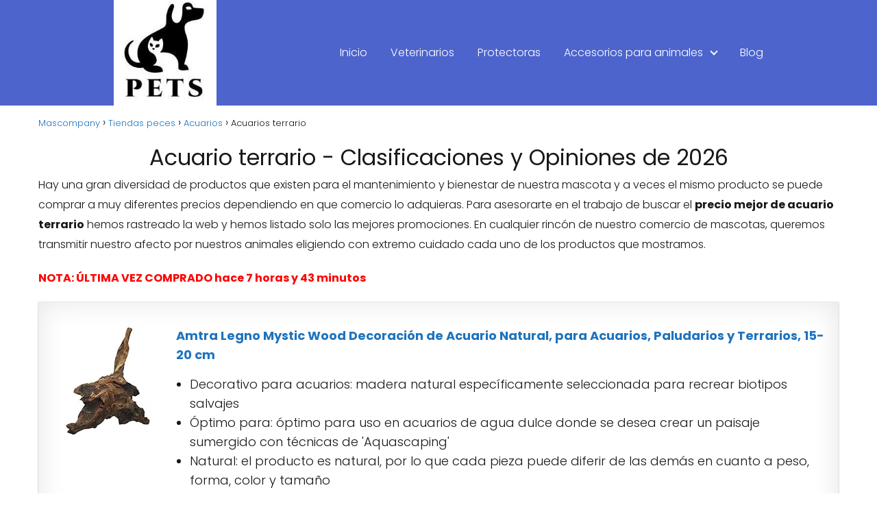

--- FILE ---
content_type: text/html; charset=UTF-8
request_url: https://mascompany.es/tiendas-peces/acuarios/terrario/
body_size: 31210
content:
<!DOCTYPE html>

<html lang="es" >
	
<head><meta charset="UTF-8"><script>if(navigator.userAgent.match(/MSIE|Internet Explorer/i)||navigator.userAgent.match(/Trident\/7\..*?rv:11/i)){var href=document.location.href;if(!href.match(/[?&]nowprocket/)){if(href.indexOf("?")==-1){if(href.indexOf("#")==-1){document.location.href=href+"?nowprocket=1"}else{document.location.href=href.replace("#","?nowprocket=1#")}}else{if(href.indexOf("#")==-1){document.location.href=href+"&nowprocket=1"}else{document.location.href=href.replace("#","&nowprocket=1#")}}}}</script><script>(()=>{class RocketLazyLoadScripts{constructor(){this.v="2.0.3",this.userEvents=["keydown","keyup","mousedown","mouseup","mousemove","mouseover","mouseenter","mouseout","mouseleave","touchmove","touchstart","touchend","touchcancel","wheel","click","dblclick","input","visibilitychange"],this.attributeEvents=["onblur","onclick","oncontextmenu","ondblclick","onfocus","onmousedown","onmouseenter","onmouseleave","onmousemove","onmouseout","onmouseover","onmouseup","onmousewheel","onscroll","onsubmit"]}async t(){this.i(),this.o(),/iP(ad|hone)/.test(navigator.userAgent)&&this.h(),this.u(),this.l(this),this.m(),this.k(this),this.p(this),this._(),await Promise.all([this.R(),this.L()]),this.lastBreath=Date.now(),this.S(this),this.P(),this.D(),this.O(),this.M(),await this.C(this.delayedScripts.normal),await this.C(this.delayedScripts.defer),await this.C(this.delayedScripts.async),this.F("domReady"),await this.T(),await this.j(),await this.I(),this.F("windowLoad"),await this.A(),window.dispatchEvent(new Event("rocket-allScriptsLoaded")),this.everythingLoaded=!0,this.lastTouchEnd&&await new Promise((t=>setTimeout(t,500-Date.now()+this.lastTouchEnd))),this.H(),this.F("all"),this.U(),this.W()}i(){this.CSPIssue=sessionStorage.getItem("rocketCSPIssue"),document.addEventListener("securitypolicyviolation",(t=>{this.CSPIssue||"script-src-elem"!==t.violatedDirective||"data"!==t.blockedURI||(this.CSPIssue=!0,sessionStorage.setItem("rocketCSPIssue",!0))}),{isRocket:!0})}o(){window.addEventListener("pageshow",(t=>{this.persisted=t.persisted,this.realWindowLoadedFired=!0}),{isRocket:!0}),window.addEventListener("pagehide",(()=>{this.onFirstUserAction=null}),{isRocket:!0})}h(){let t;function e(e){t=e}window.addEventListener("touchstart",e,{isRocket:!0}),window.addEventListener("touchend",(function i(o){Math.abs(o.changedTouches[0].pageX-t.changedTouches[0].pageX)<10&&Math.abs(o.changedTouches[0].pageY-t.changedTouches[0].pageY)<10&&o.timeStamp-t.timeStamp<200&&(o.target.dispatchEvent(new PointerEvent("click",{target:o.target,bubbles:!0,cancelable:!0,detail:1})),event.preventDefault(),window.removeEventListener("touchstart",e,{isRocket:!0}),window.removeEventListener("touchend",i,{isRocket:!0}))}),{isRocket:!0})}q(t){this.userActionTriggered||("mousemove"!==t.type||this.firstMousemoveIgnored?"keyup"===t.type||"mouseover"===t.type||"mouseout"===t.type||(this.userActionTriggered=!0,this.onFirstUserAction&&this.onFirstUserAction()):this.firstMousemoveIgnored=!0),"click"===t.type&&t.preventDefault(),this.savedUserEvents.length>0&&(t.stopPropagation(),t.stopImmediatePropagation()),"touchstart"===this.lastEvent&&"touchend"===t.type&&(this.lastTouchEnd=Date.now()),"click"===t.type&&(this.lastTouchEnd=0),this.lastEvent=t.type,this.savedUserEvents.push(t)}u(){this.savedUserEvents=[],this.userEventHandler=this.q.bind(this),this.userEvents.forEach((t=>window.addEventListener(t,this.userEventHandler,{passive:!1,isRocket:!0})))}U(){this.userEvents.forEach((t=>window.removeEventListener(t,this.userEventHandler,{passive:!1,isRocket:!0}))),this.savedUserEvents.forEach((t=>{t.target.dispatchEvent(new window[t.constructor.name](t.type,t))}))}m(){this.eventsMutationObserver=new MutationObserver((t=>{const e="return false";for(const i of t){if("attributes"===i.type){const t=i.target.getAttribute(i.attributeName);t&&t!==e&&(i.target.setAttribute("data-rocket-"+i.attributeName,t),i.target["rocket"+i.attributeName]=new Function("event",t),i.target.setAttribute(i.attributeName,e))}"childList"===i.type&&i.addedNodes.forEach((t=>{if(t.nodeType===Node.ELEMENT_NODE)for(const i of t.attributes)this.attributeEvents.includes(i.name)&&i.value&&""!==i.value&&(t.setAttribute("data-rocket-"+i.name,i.value),t["rocket"+i.name]=new Function("event",i.value),t.setAttribute(i.name,e))}))}})),this.eventsMutationObserver.observe(document,{subtree:!0,childList:!0,attributeFilter:this.attributeEvents})}H(){this.eventsMutationObserver.disconnect(),this.attributeEvents.forEach((t=>{document.querySelectorAll("[data-rocket-"+t+"]").forEach((e=>{e.setAttribute(t,e.getAttribute("data-rocket-"+t)),e.removeAttribute("data-rocket-"+t)}))}))}k(t){Object.defineProperty(HTMLElement.prototype,"onclick",{get(){return this.rocketonclick||null},set(e){this.rocketonclick=e,this.setAttribute(t.everythingLoaded?"onclick":"data-rocket-onclick","this.rocketonclick(event)")}})}S(t){function e(e,i){let o=e[i];e[i]=null,Object.defineProperty(e,i,{get:()=>o,set(s){t.everythingLoaded?o=s:e["rocket"+i]=o=s}})}e(document,"onreadystatechange"),e(window,"onload"),e(window,"onpageshow");try{Object.defineProperty(document,"readyState",{get:()=>t.rocketReadyState,set(e){t.rocketReadyState=e},configurable:!0}),document.readyState="loading"}catch(t){console.log("WPRocket DJE readyState conflict, bypassing")}}l(t){this.originalAddEventListener=EventTarget.prototype.addEventListener,this.originalRemoveEventListener=EventTarget.prototype.removeEventListener,this.savedEventListeners=[],EventTarget.prototype.addEventListener=function(e,i,o){o&&o.isRocket||!t.B(e,this)&&!t.userEvents.includes(e)||t.B(e,this)&&!t.userActionTriggered||e.startsWith("rocket-")||t.everythingLoaded?t.originalAddEventListener.call(this,e,i,o):t.savedEventListeners.push({target:this,remove:!1,type:e,func:i,options:o})},EventTarget.prototype.removeEventListener=function(e,i,o){o&&o.isRocket||!t.B(e,this)&&!t.userEvents.includes(e)||t.B(e,this)&&!t.userActionTriggered||e.startsWith("rocket-")||t.everythingLoaded?t.originalRemoveEventListener.call(this,e,i,o):t.savedEventListeners.push({target:this,remove:!0,type:e,func:i,options:o})}}F(t){"all"===t&&(EventTarget.prototype.addEventListener=this.originalAddEventListener,EventTarget.prototype.removeEventListener=this.originalRemoveEventListener),this.savedEventListeners=this.savedEventListeners.filter((e=>{let i=e.type,o=e.target||window;return"domReady"===t&&"DOMContentLoaded"!==i&&"readystatechange"!==i||("windowLoad"===t&&"load"!==i&&"readystatechange"!==i&&"pageshow"!==i||(this.B(i,o)&&(i="rocket-"+i),e.remove?o.removeEventListener(i,e.func,e.options):o.addEventListener(i,e.func,e.options),!1))}))}p(t){let e;function i(e){return t.everythingLoaded?e:e.split(" ").map((t=>"load"===t||t.startsWith("load.")?"rocket-jquery-load":t)).join(" ")}function o(o){function s(e){const s=o.fn[e];o.fn[e]=o.fn.init.prototype[e]=function(){return this[0]===window&&t.userActionTriggered&&("string"==typeof arguments[0]||arguments[0]instanceof String?arguments[0]=i(arguments[0]):"object"==typeof arguments[0]&&Object.keys(arguments[0]).forEach((t=>{const e=arguments[0][t];delete arguments[0][t],arguments[0][i(t)]=e}))),s.apply(this,arguments),this}}if(o&&o.fn&&!t.allJQueries.includes(o)){const e={DOMContentLoaded:[],"rocket-DOMContentLoaded":[]};for(const t in e)document.addEventListener(t,(()=>{e[t].forEach((t=>t()))}),{isRocket:!0});o.fn.ready=o.fn.init.prototype.ready=function(i){function s(){parseInt(o.fn.jquery)>2?setTimeout((()=>i.bind(document)(o))):i.bind(document)(o)}return t.realDomReadyFired?!t.userActionTriggered||t.fauxDomReadyFired?s():e["rocket-DOMContentLoaded"].push(s):e.DOMContentLoaded.push(s),o([])},s("on"),s("one"),s("off"),t.allJQueries.push(o)}e=o}t.allJQueries=[],o(window.jQuery),Object.defineProperty(window,"jQuery",{get:()=>e,set(t){o(t)}})}P(){const t=new Map;document.write=document.writeln=function(e){const i=document.currentScript,o=document.createRange(),s=i.parentElement;let n=t.get(i);void 0===n&&(n=i.nextSibling,t.set(i,n));const c=document.createDocumentFragment();o.setStart(c,0),c.appendChild(o.createContextualFragment(e)),s.insertBefore(c,n)}}async R(){return new Promise((t=>{this.userActionTriggered?t():this.onFirstUserAction=t}))}async L(){return new Promise((t=>{document.addEventListener("DOMContentLoaded",(()=>{this.realDomReadyFired=!0,t()}),{isRocket:!0})}))}async I(){return this.realWindowLoadedFired?Promise.resolve():new Promise((t=>{window.addEventListener("load",t,{isRocket:!0})}))}M(){this.pendingScripts=[];this.scriptsMutationObserver=new MutationObserver((t=>{for(const e of t)e.addedNodes.forEach((t=>{"SCRIPT"!==t.tagName||t.noModule||t.isWPRocket||this.pendingScripts.push({script:t,promise:new Promise((e=>{const i=()=>{const i=this.pendingScripts.findIndex((e=>e.script===t));i>=0&&this.pendingScripts.splice(i,1),e()};t.addEventListener("load",i,{isRocket:!0}),t.addEventListener("error",i,{isRocket:!0}),setTimeout(i,1e3)}))})}))})),this.scriptsMutationObserver.observe(document,{childList:!0,subtree:!0})}async j(){await this.J(),this.pendingScripts.length?(await this.pendingScripts[0].promise,await this.j()):this.scriptsMutationObserver.disconnect()}D(){this.delayedScripts={normal:[],async:[],defer:[]},document.querySelectorAll("script[type$=rocketlazyloadscript]").forEach((t=>{t.hasAttribute("data-rocket-src")?t.hasAttribute("async")&&!1!==t.async?this.delayedScripts.async.push(t):t.hasAttribute("defer")&&!1!==t.defer||"module"===t.getAttribute("data-rocket-type")?this.delayedScripts.defer.push(t):this.delayedScripts.normal.push(t):this.delayedScripts.normal.push(t)}))}async _(){await this.L();let t=[];document.querySelectorAll("script[type$=rocketlazyloadscript][data-rocket-src]").forEach((e=>{let i=e.getAttribute("data-rocket-src");if(i&&!i.startsWith("data:")){i.startsWith("//")&&(i=location.protocol+i);try{const o=new URL(i).origin;o!==location.origin&&t.push({src:o,crossOrigin:e.crossOrigin||"module"===e.getAttribute("data-rocket-type")})}catch(t){}}})),t=[...new Map(t.map((t=>[JSON.stringify(t),t]))).values()],this.N(t,"preconnect")}async $(t){if(await this.G(),!0!==t.noModule||!("noModule"in HTMLScriptElement.prototype))return new Promise((e=>{let i;function o(){(i||t).setAttribute("data-rocket-status","executed"),e()}try{if(navigator.userAgent.includes("Firefox/")||""===navigator.vendor||this.CSPIssue)i=document.createElement("script"),[...t.attributes].forEach((t=>{let e=t.nodeName;"type"!==e&&("data-rocket-type"===e&&(e="type"),"data-rocket-src"===e&&(e="src"),i.setAttribute(e,t.nodeValue))})),t.text&&(i.text=t.text),t.nonce&&(i.nonce=t.nonce),i.hasAttribute("src")?(i.addEventListener("load",o,{isRocket:!0}),i.addEventListener("error",(()=>{i.setAttribute("data-rocket-status","failed-network"),e()}),{isRocket:!0}),setTimeout((()=>{i.isConnected||e()}),1)):(i.text=t.text,o()),i.isWPRocket=!0,t.parentNode.replaceChild(i,t);else{const i=t.getAttribute("data-rocket-type"),s=t.getAttribute("data-rocket-src");i?(t.type=i,t.removeAttribute("data-rocket-type")):t.removeAttribute("type"),t.addEventListener("load",o,{isRocket:!0}),t.addEventListener("error",(i=>{this.CSPIssue&&i.target.src.startsWith("data:")?(console.log("WPRocket: CSP fallback activated"),t.removeAttribute("src"),this.$(t).then(e)):(t.setAttribute("data-rocket-status","failed-network"),e())}),{isRocket:!0}),s?(t.fetchPriority="high",t.removeAttribute("data-rocket-src"),t.src=s):t.src="data:text/javascript;base64,"+window.btoa(unescape(encodeURIComponent(t.text)))}}catch(i){t.setAttribute("data-rocket-status","failed-transform"),e()}}));t.setAttribute("data-rocket-status","skipped")}async C(t){const e=t.shift();return e?(e.isConnected&&await this.$(e),this.C(t)):Promise.resolve()}O(){this.N([...this.delayedScripts.normal,...this.delayedScripts.defer,...this.delayedScripts.async],"preload")}N(t,e){this.trash=this.trash||[];let i=!0;var o=document.createDocumentFragment();t.forEach((t=>{const s=t.getAttribute&&t.getAttribute("data-rocket-src")||t.src;if(s&&!s.startsWith("data:")){const n=document.createElement("link");n.href=s,n.rel=e,"preconnect"!==e&&(n.as="script",n.fetchPriority=i?"high":"low"),t.getAttribute&&"module"===t.getAttribute("data-rocket-type")&&(n.crossOrigin=!0),t.crossOrigin&&(n.crossOrigin=t.crossOrigin),t.integrity&&(n.integrity=t.integrity),t.nonce&&(n.nonce=t.nonce),o.appendChild(n),this.trash.push(n),i=!1}})),document.head.appendChild(o)}W(){this.trash.forEach((t=>t.remove()))}async T(){try{document.readyState="interactive"}catch(t){}this.fauxDomReadyFired=!0;try{await this.G(),document.dispatchEvent(new Event("rocket-readystatechange")),await this.G(),document.rocketonreadystatechange&&document.rocketonreadystatechange(),await this.G(),document.dispatchEvent(new Event("rocket-DOMContentLoaded")),await this.G(),window.dispatchEvent(new Event("rocket-DOMContentLoaded"))}catch(t){console.error(t)}}async A(){try{document.readyState="complete"}catch(t){}try{await this.G(),document.dispatchEvent(new Event("rocket-readystatechange")),await this.G(),document.rocketonreadystatechange&&document.rocketonreadystatechange(),await this.G(),window.dispatchEvent(new Event("rocket-load")),await this.G(),window.rocketonload&&window.rocketonload(),await this.G(),this.allJQueries.forEach((t=>t(window).trigger("rocket-jquery-load"))),await this.G();const t=new Event("rocket-pageshow");t.persisted=this.persisted,window.dispatchEvent(t),await this.G(),window.rocketonpageshow&&window.rocketonpageshow({persisted:this.persisted})}catch(t){console.error(t)}}async G(){Date.now()-this.lastBreath>45&&(await this.J(),this.lastBreath=Date.now())}async J(){return document.hidden?new Promise((t=>setTimeout(t))):new Promise((t=>requestAnimationFrame(t)))}B(t,e){return e===document&&"readystatechange"===t||(e===document&&"DOMContentLoaded"===t||(e===window&&"DOMContentLoaded"===t||(e===window&&"load"===t||e===window&&"pageshow"===t)))}static run(){(new RocketLazyLoadScripts).t()}}RocketLazyLoadScripts.run()})();</script>
	

<meta name="viewport" content="width=device-width, initial-scale=1.0, maximum-scale=2.0">
<meta name='robots' content='index, follow, max-image-preview:large, max-snippet:-1, max-video-preview:-1' />
	<style>img:is([sizes="auto" i], [sizes^="auto," i]) { contain-intrinsic-size: 3000px 1500px }</style>
	
	<!-- This site is optimized with the Yoast SEO plugin v24.6 - https://yoast.com/wordpress/plugins/seo/ -->
	<title>Acuarios terrario - Mascompany</title>
	<link rel="canonical" href="https://mascompany.es/tiendas-peces/acuarios/terrario/" />
	<meta property="og:locale" content="es_ES" />
	<meta property="og:type" content="article" />
	<meta property="og:title" content="Acuarios terrario - Mascompany" />
	<meta property="og:description" content="Acuario terrario - Clasificaciones y Opiniones de Hay una gran diversidad de&hellip;" />
	<meta property="og:url" content="https://mascompany.es/tiendas-peces/acuarios/terrario/" />
	<meta property="og:site_name" content="Mascompany" />
	<meta property="article:modified_time" content="2021-01-09T13:12:07+00:00" />
	<meta property="og:image" content="https://mascompany.es/wp-content/uploads/2021/01/41T-5xyUMgL._SL160_.jpg" />
	<meta property="og:image:width" content="160" />
	<meta property="og:image:height" content="160" />
	<meta property="og:image:type" content="image/jpeg" />
	<meta name="twitter:card" content="summary_large_image" />
	<meta name="twitter:label1" content="Tiempo de lectura" />
	<meta name="twitter:data1" content="2 minutos" />
	<script type="application/ld+json" class="yoast-schema-graph">{"@context":"https://schema.org","@graph":[{"@type":"WebPage","@id":"https://mascompany.es/tiendas-peces/acuarios/terrario/","url":"https://mascompany.es/tiendas-peces/acuarios/terrario/","name":"Acuarios terrario - Mascompany","isPartOf":{"@id":"https://mascompany.es/#website"},"primaryImageOfPage":{"@id":"https://mascompany.es/tiendas-peces/acuarios/terrario/#primaryimage"},"image":{"@id":"https://mascompany.es/tiendas-peces/acuarios/terrario/#primaryimage"},"thumbnailUrl":"https://mascompany.es/wp-content/uploads/2021/01/41T-5xyUMgL._SL160_.jpg","datePublished":"2021-01-08T19:49:28+00:00","dateModified":"2021-01-09T13:12:07+00:00","breadcrumb":{"@id":"https://mascompany.es/tiendas-peces/acuarios/terrario/#breadcrumb"},"inLanguage":"es","potentialAction":[{"@type":"ReadAction","target":["https://mascompany.es/tiendas-peces/acuarios/terrario/"]}]},{"@type":"ImageObject","inLanguage":"es","@id":"https://mascompany.es/tiendas-peces/acuarios/terrario/#primaryimage","url":"https://mascompany.es/wp-content/uploads/2021/01/41T-5xyUMgL._SL160_.jpg","contentUrl":"https://mascompany.es/wp-content/uploads/2021/01/41T-5xyUMgL._SL160_.jpg","width":160,"height":160},{"@type":"WebSite","@id":"https://mascompany.es/#website","url":"https://mascompany.es/","name":"Mascompany","description":"Todo para nuestras mascotas","publisher":{"@id":"https://mascompany.es/#organization"},"potentialAction":[{"@type":"SearchAction","target":{"@type":"EntryPoint","urlTemplate":"https://mascompany.es/?s={search_term_string}"},"query-input":{"@type":"PropertyValueSpecification","valueRequired":true,"valueName":"search_term_string"}}],"inLanguage":"es"},{"@type":"Organization","@id":"https://mascompany.es/#organization","name":"Mascompany","url":"https://mascompany.es/","logo":{"@type":"ImageObject","inLanguage":"es","@id":"https://mascompany.es/#/schema/logo/image/","url":"https://mascompany.es/wp-content/uploads/2021/12/cropped-logo-mascompany-1.jpg","contentUrl":"https://mascompany.es/wp-content/uploads/2021/12/cropped-logo-mascompany-1.jpg","width":210,"height":215,"caption":"Mascompany"},"image":{"@id":"https://mascompany.es/#/schema/logo/image/"}}]}</script>
	<!-- / Yoast SEO plugin. -->


<link rel="alternate" type="application/rss+xml" title="Mascompany &raquo; Feed" href="https://mascompany.es/feed/" />
<link rel="alternate" type="application/rss+xml" title="Mascompany &raquo; Feed de los comentarios" href="https://mascompany.es/comments/feed/" />
<style id='classic-theme-styles-inline-css' type='text/css'>
/*! This file is auto-generated */
.wp-block-button__link{color:#fff;background-color:#32373c;border-radius:9999px;box-shadow:none;text-decoration:none;padding:calc(.667em + 2px) calc(1.333em + 2px);font-size:1.125em}.wp-block-file__button{background:#32373c;color:#fff;text-decoration:none}
</style>
<link rel='stylesheet' id='cptui-extended-style-css' href='https://mascompany.es/wp-content/plugins/cptui-extended/inc/../build/style-index.css?ver=1742328657' type='text/css' media='all' />
<link rel='stylesheet' id='mediaelement-css' href='https://mascompany.es/wp-includes/js/mediaelement/mediaelementplayer-legacy.min.css?ver=4.2.17' type='text/css' media='all' />
<link rel='stylesheet' id='wp-mediaelement-css' href='https://mascompany.es/wp-includes/js/mediaelement/wp-mediaelement.min.css?ver=9681bd0c1f478e2cdc88c1d2cce363ab' type='text/css' media='all' />
<link data-minify="1" rel='stylesheet' id='view_editor_gutenberg_frontend_assets-css' href='https://mascompany.es/wp-content/cache/min/1/wp-content/plugins/toolset-blocks/public/css/views-frontend.css?ver=1744219537' type='text/css' media='all' />
<style id='view_editor_gutenberg_frontend_assets-inline-css' type='text/css'>
.wpv-sort-list-dropdown.wpv-sort-list-dropdown-style-default > span.wpv-sort-list,.wpv-sort-list-dropdown.wpv-sort-list-dropdown-style-default .wpv-sort-list-item {border-color: #cdcdcd;}.wpv-sort-list-dropdown.wpv-sort-list-dropdown-style-default .wpv-sort-list-item a {color: #444;background-color: #fff;}.wpv-sort-list-dropdown.wpv-sort-list-dropdown-style-default a:hover,.wpv-sort-list-dropdown.wpv-sort-list-dropdown-style-default a:focus {color: #000;background-color: #eee;}.wpv-sort-list-dropdown.wpv-sort-list-dropdown-style-default .wpv-sort-list-item.wpv-sort-list-current a {color: #000;background-color: #eee;}
.wpv-sort-list-dropdown.wpv-sort-list-dropdown-style-default > span.wpv-sort-list,.wpv-sort-list-dropdown.wpv-sort-list-dropdown-style-default .wpv-sort-list-item {border-color: #cdcdcd;}.wpv-sort-list-dropdown.wpv-sort-list-dropdown-style-default .wpv-sort-list-item a {color: #444;background-color: #fff;}.wpv-sort-list-dropdown.wpv-sort-list-dropdown-style-default a:hover,.wpv-sort-list-dropdown.wpv-sort-list-dropdown-style-default a:focus {color: #000;background-color: #eee;}.wpv-sort-list-dropdown.wpv-sort-list-dropdown-style-default .wpv-sort-list-item.wpv-sort-list-current a {color: #000;background-color: #eee;}.wpv-sort-list-dropdown.wpv-sort-list-dropdown-style-grey > span.wpv-sort-list,.wpv-sort-list-dropdown.wpv-sort-list-dropdown-style-grey .wpv-sort-list-item {border-color: #cdcdcd;}.wpv-sort-list-dropdown.wpv-sort-list-dropdown-style-grey .wpv-sort-list-item a {color: #444;background-color: #eeeeee;}.wpv-sort-list-dropdown.wpv-sort-list-dropdown-style-grey a:hover,.wpv-sort-list-dropdown.wpv-sort-list-dropdown-style-grey a:focus {color: #000;background-color: #e5e5e5;}.wpv-sort-list-dropdown.wpv-sort-list-dropdown-style-grey .wpv-sort-list-item.wpv-sort-list-current a {color: #000;background-color: #e5e5e5;}
.wpv-sort-list-dropdown.wpv-sort-list-dropdown-style-default > span.wpv-sort-list,.wpv-sort-list-dropdown.wpv-sort-list-dropdown-style-default .wpv-sort-list-item {border-color: #cdcdcd;}.wpv-sort-list-dropdown.wpv-sort-list-dropdown-style-default .wpv-sort-list-item a {color: #444;background-color: #fff;}.wpv-sort-list-dropdown.wpv-sort-list-dropdown-style-default a:hover,.wpv-sort-list-dropdown.wpv-sort-list-dropdown-style-default a:focus {color: #000;background-color: #eee;}.wpv-sort-list-dropdown.wpv-sort-list-dropdown-style-default .wpv-sort-list-item.wpv-sort-list-current a {color: #000;background-color: #eee;}.wpv-sort-list-dropdown.wpv-sort-list-dropdown-style-grey > span.wpv-sort-list,.wpv-sort-list-dropdown.wpv-sort-list-dropdown-style-grey .wpv-sort-list-item {border-color: #cdcdcd;}.wpv-sort-list-dropdown.wpv-sort-list-dropdown-style-grey .wpv-sort-list-item a {color: #444;background-color: #eeeeee;}.wpv-sort-list-dropdown.wpv-sort-list-dropdown-style-grey a:hover,.wpv-sort-list-dropdown.wpv-sort-list-dropdown-style-grey a:focus {color: #000;background-color: #e5e5e5;}.wpv-sort-list-dropdown.wpv-sort-list-dropdown-style-grey .wpv-sort-list-item.wpv-sort-list-current a {color: #000;background-color: #e5e5e5;}.wpv-sort-list-dropdown.wpv-sort-list-dropdown-style-blue > span.wpv-sort-list,.wpv-sort-list-dropdown.wpv-sort-list-dropdown-style-blue .wpv-sort-list-item {border-color: #0099cc;}.wpv-sort-list-dropdown.wpv-sort-list-dropdown-style-blue .wpv-sort-list-item a {color: #444;background-color: #cbddeb;}.wpv-sort-list-dropdown.wpv-sort-list-dropdown-style-blue a:hover,.wpv-sort-list-dropdown.wpv-sort-list-dropdown-style-blue a:focus {color: #000;background-color: #95bedd;}.wpv-sort-list-dropdown.wpv-sort-list-dropdown-style-blue .wpv-sort-list-item.wpv-sort-list-current a {color: #000;background-color: #95bedd;}
</style>
<link rel='stylesheet' id='cmplz-general-css' href='https://mascompany.es/wp-content/plugins/complianz-gdpr/assets/css/cookieblocker.min.css?ver=1754328546' type='text/css' media='all' />
<link rel='stylesheet' id='asap-style-css' href='https://mascompany.es/wp-content/themes/asap/assets/css/main.min.css?ver=01280225' type='text/css' media='all' />
<style id='asap-style-inline-css' type='text/css'>
body {font-family: 'Poppins', sans-serif !important;background: #FFFFFF;font-weight: 300 !important;}h1,h2,h3,h4,h5,h6 {font-family: 'Poppins', sans-serif !important;font-weight: 400;line-height: 1.3;}h1 {color:#181818}h2,h5,h6{color:#181818}h3{color:#181818}h4{color:#181818}.home-categories .article-loop:hover h3,.home-categories .article-loop:hover p {color:#181818 !important;}.grid-container .grid-item h2 {font-family: 'Poppins', sans-serif !important;font-weight: 700;font-size: 25px !important;line-height: 1.3;}.design-3 .grid-container .grid-item h2,.design-3 .grid-container .grid-item h2 {font-size: 25px !important;}.home-categories h2 {font-family: 'Poppins', sans-serif !important;font-weight: 700;font-size: calc(25px - 4px) !important;line-height: 1.3;}.home-categories .featured-post h3 {font-family: 'Poppins', sans-serif !important;font-weight: 700 !important;font-size: 25px !important;line-height: 1.3;}.home-categories .article-loop h3,.home-categories .regular-post h3 {font-family: 'Poppins', sans-serif !important;font-weight: 300 !important;}.home-categories .regular-post h3 {font-size: calc(18px - 1px) !important;}.home-categories .article-loop h3,.design-3 .home-categories .regular-post h3 {font-size: 18px !important;}.article-loop p,.article-loop h2,.article-loop h3,.article-loop h4,.article-loop span.entry-title, .related-posts p,.last-post-sidebar p,.woocommerce-loop-product__title {font-family: 'Poppins', sans-serif !important;font-size: 18px !important;font-weight: 300 !important;}.article-loop-featured p,.article-loop-featured h2,.article-loop-featured h3 {font-family: 'Poppins', sans-serif !important;font-size: 18px !important;font-weight: bold !important;}.article-loop .show-extract p,.article-loop .show-extract span {font-family: 'Poppins', sans-serif !important;font-weight: 300 !important;}.home-categories .content-area .show-extract p {font-size: calc(18px - 2px) !important;}a {color: #0183e4;}.the-content .post-index span,.des-category .post-index span {font-size:18px;}.the-content .post-index li,.the-content .post-index a,.des-category .post-index li,.des-category .post-index a,.comment-respond > p > span > a,.asap-pros-cons-title span,.asap-pros-cons ul li span,.woocommerce #reviews #comments ol.commentlist li .comment-text p,.woocommerce #review_form #respond p,.woocommerce .comment-reply-title,.woocommerce form .form-row label, .woocommerce-page form .form-row label {font-size: calc(18px - 2px);}.content-tags a,.tagcloud a {border:1px solid #0183e4;}.content-tags a:hover,.tagcloud a:hover {color: #0183e499;}p,.the-content ul li,.the-content ol li,.content-wc ul li.content-wc ol li {color: #181818;font-size: 18px;line-height: 1.6;}.comment-author cite,.primary-sidebar ul li a,.woocommerce ul.products li.product .price,span.asap-author,.content-cluster .show-extract span,.home-categories h2 a {color: #181818;}.comment-body p,#commentform input,#commentform textarea{font-size: calc(18px - 2px);}.social-title,.primary-sidebar ul li a {font-size: calc(18px - 3px);}.breadcrumb a,.breadcrumb span,.woocommerce .woocommerce-breadcrumb {font-size: calc(18px - 5px);}.content-footer p,.content-footer li,.content-footer .widget-bottom-area,.search-header input:not([type=submit]):not([type=radio]):not([type=checkbox]):not([type=file]) {font-size: calc(18px - 4px) !important;}.search-header input:not([type=submit]):not([type=radio]):not([type=checkbox]):not([type=file]) {border:1px solid #FFFFFF26 !important;}h1 {font-size: 32px;}.archive .content-loop h1 {font-size: calc(32px - 2px);}.asap-hero h1 {font-size: 32px;}h2 {font-size: 28px;}h3 {font-size: 23px;}h4 {font-size: 23px;}.site-header,#cookiesbox {background: #4d64cc;}.site-header-wc a span.count-number {border:1px solid #FFFFFF;}.content-footer {background: #4d64cc;}.comment-respond > p,.area-comentarios ol > p,.error404 .content-loop p + p,.search .content-loop .search-home + p {border-bottom:1px solid #2471a3}.home-categories h2:after {background: #2471a3}.pagination a,.nav-links a,.woocommerce #respond input#submit,.woocommerce a.button, .woocommerce button.button,.woocommerce input.button,.woocommerce #respond input#submit.alt,.woocommerce a.button.alt,.woocommerce button.button.alt,.woocommerce input.button.alt,.wpcf7-form input.wpcf7-submit {background: #2471a3;color: #FFFFFF !important;}.woocommerce div.product .woocommerce-tabs ul.tabs li.active {border-bottom: 2px solid #2471a3;}.pagination a:hover,.nav-links a:hover {background: #2471a3B3;}.article-loop a span.entry-title{color:#181818 !important;}.article-loop a:hover p,.article-loop a:hover h2,.article-loop a:hover h3,.article-loop a:hover span.entry-title,.home-categories-h2 h2 a:hover {color: #0183e4 !important;}.article-loop.custom-links a:hover span.entry-title,.asap-loop-horizontal .article-loop a:hover span.entry-title {color: #181818 !important;}#commentform input,#commentform textarea {border: 2px solid #2471a3;font-weight: 300 !important;}.content-loop,.content-loop-design {max-width: 980px;}.site-header-content,.site-header-content-top {max-width: 980px;}.content-footer {max-width: calc(980px - 32px); }.content-footer-social {background: #4d64cc1A;}.content-single {max-width: 980px;}.content-page {max-width: 1200px;}.content-wc {max-width: 980px;}.reply a,.go-top {background: #2471a3;color: #FFFFFF;}.reply a {border: 2px solid #2471a3;}#commentform input[type=submit] {background: #2471a3;color: #FFFFFF;}.site-header a,header,header label,.site-name h1 {color: #FFFFFF;}.content-footer a,.content-footer p,.content-footer .widget-area,.content-footer .widget-content-footer-bottom {color: #FFFFFF;}header .line {background: #FFFFFF;}.site-logo img {max-width: 150px;width:100%;}.content-footer .logo-footer img {max-width: 160px;}.search-header {margin-left: 0px;}.primary-sidebar {width:300px;}p.sidebar-title {font-size:calc(18px + 1px);}.comment-respond > p,.area-comentarios ol > p,.asap-subtitle,.asap-subtitle p {font-size:calc(18px + 2px);}.popular-post-sidebar ol a {color:#181818;font-size:calc(18px - 2px);}.popular-post-sidebar ol li:before,.primary-sidebar div ul li:before {border-color: #2471a3;}.search-form input[type=submit] {background:#4d64cc;}.search-form {border:2px solid #2471a3;}.sidebar-title:after {background:#2471a3;}.single-nav .nav-prev a:before, .single-nav .nav-next a:before {border-color:#2471a3;}.single-nav a {color:#181818;font-size:calc(18px - 3px);}.the-content .post-index {border-top:2px solid #2471a3;}.the-content .post-index #show-table {color:#0183e4;font-size: calc(18px - 3px);font-weight: 300;}.the-content .post-index .btn-show {font-size: calc(18px - 3px) !important;}.search-header form {width:200px;}.site-header .site-header-wc svg {stroke:#FFFFFF;}.item-featured {color:#FFFFFF;background:#e88330;}.item-new {color:#FFFFFF;background:#e83030;}.asap-style1.asap-popular ol li:before {border:1px solid #181818;}.asap-style2.asap-popular ol li:before {border:2px solid #2471a3;}.category-filters a.checked .checkbox {background-color: #2471a3; border-color: #2471a3;background-image: url('data:image/svg+xml;charset=UTF-8,<svg viewBox="0 0 16 16" fill="%23FFFFFF" xmlns="http://www.w3.org/2000/svg"><path d="M5.5 11.793l-3.646-3.647.708-.707L5.5 10.379l6.646-6.647.708.707-7.354 7.354z"/></svg>');}.category-filters a:hover .checkbox {border-color: #2471a3;}.design-2 .content-area.latest-post-container,.design-3 .regular-posts {grid-template-columns: repeat(3, 1fr);}.checkbox .check-table svg {stroke:#2471a3;}.article-content {height:196px;}.content-thin .content-cluster .article-content {height:160px !important;}.last-post-sidebar .article-content {height: 140px;margin-bottom: 8px}.related-posts .article-content {height: 120px;}.asap-box-design .related-posts .article-content {min-height:120px !important;}.asap-box-design .content-thin .content-cluster .article-content {heigth:160px !important;min-height:160px !important;}@media (max-width:1050px) { .last-post-sidebar .article-content,.related-posts .article-content {height: 150px !important}}@media (max-width: 480px) {.article-content {height: 180px}}@media (min-width:480px){.asap-box-design .article-content:not(.asap-box-design .last-post-sidebar .article-content) {min-height:196px;}.asap-loop-horizontal .content-thin .asap-columns-1 .content-cluster .article-image,.asap-loop-horizontal .content-thin .asap-columns-1 .content-cluster .article-content {height:100% !important;}.asap-loop-horizontal .asap-columns-1 .article-image:not(.asap-loop-horizontal .last-post-sidebar .asap-columns-1 .article-image), .asap-loop-horizontal .asap-columns-1 .article-content:not(.asap-loop-horizontal .last-post-sidebar .asap-columns-1 .article-content) {height:100% !important;}.asap-loop-horizontal .asap-columns-2 .article-image,.asap-loop-horizontal .asap-columns-2 .article-content,.asap-loop-horizontal .content-thin .asap-columns-2 .content-cluster .article-image,.asap-loop-horizontal .content-thin .asap-columns-2 .content-cluster .article-content {min-height:140px !important;height:100% !important;}.asap-loop-horizontal .asap-columns-3 .article-image,.asap-loop-horizontal .asap-columns-3 .article-content,.asap-loop-horizontal .content-thin .asap-columns-3 .content-cluster .article-image,.asap-loop-horizontal .content-thin .asap-columns-3 .content-cluster .article-content {min-height:120px !important;height:100% !important;}.asap-loop-horizontal .asap-columns-4 .article-image,.asap-loop-horizontal .asap-columns-4 .article-content,.asap-loop-horizontal .content-thin .asap-columns-4 .content-cluster .article-image,.asap-loop-horizontal .content-thin .asap-columns-4.content-cluster .article-content {min-height:100px !important;height:100% !important;}.asap-loop-horizontal .asap-columns-5 .article-image,.asap-loop-horizontal .asap-columns-5 .article-content,.asap-loop-horizontal .content-thin .asap-columns-5 .content-cluster .article-image,.asap-loop-horizontal .content-thin .asap-columns-5 .content-cluster .article-content {min-height:90px !important;height:100% !important;}}.article-loop .article-image,.article-loop a p,.article-loop img,.article-image-featured,input,textarea,a { transition:all .2s; }.article-loop:hover .article-image,.article-loop:hover img{transform:scale(1.05) }@media(max-width: 480px) {h1, .archive .content-loop h1 {font-size: calc(32px - 8px);}.asap-hero h1 {font-size: calc(32px - 8px);}h2 {font-size: calc(28px - 4px);}h3 {font-size: calc(23px - 4px);}}@media(min-width:1050px) {.content-thin {width: calc(95% - 300px);}#menu>ul {font-size: calc(18px - 2px);} #menu ul .menu-item-has-children:after {border: solid #FFFFFF;border-width: 0 2px 2px 0;}}@media(max-width:1050px) {#menu ul li .sub-menu li a:hover { color:#0183e4 !important;}#menu ul>li ul>li>a{font-size: calc(18px - 2px);}} .asap-box-design .last-post-sidebar .article-content { min-height:140px;}.asap-box-design .last-post-sidebar .article-loop {margin-bottom:.85rem !important;} .asap-box-design .last-post-sidebar article:last-child { margin-bottom:2rem !important;}.asap-date-loop {font-size: calc(18px - 5px) !important;text-align:center;}.the-content h2:before,.the-content h2 span:before {margin-top: -70px;height: 70px; }.content-footer .widget-area {padding-right:2rem;}footer {background: #4d64cc;}.content-footer {padding:20px;}.content-footer p.widget-title {margin-bottom:10px;}.content-footer .logo-footer {width:100%;align-items:flex-start;}.content-footer-social {width: 100%;}.content-single,content-page {margin-bottom:2rem;}.content-footer-social > div {max-width: calc(980px - 32px);margin:0 auto;}.content-footer .widget-bottom-area {margin-top:1.25rem;}.content-footer .widget-bottom-title {display: none;}@media (min-width:1050px) {.content-footer {padding:30px 0;}.content-footer .logo-footer {margin:0 1rem 0 0 !important;padding-right:2rem !important;}}@media (max-width:1050px) {.content-footer .logo-footer {margin:0 0 1rem 0 !important;}.content-footer .widget-area {margin-top:2rem !important;}}.search-header input {background:#FFFFFF !important;}.search-header button.s-btn,.search-header input::placeholder {color: #484848 !important;opacity:1 !important;}.search-header button.s-btn:hover {opacity:.7 !important;}.search-header input:not([type=submit]):not([type=radio]):not([type=checkbox]):not([type=file]) {border-color: #FFFFFF !important;}@media(min-width:768px) {.design-1 .grid-container .grid-item.item-2 h2,.design-1 .grid-container .grid-item.item-4 h2 {font-size: calc(25px - 8px) !important;}}
</style>
<link data-minify="1" rel='stylesheet' id='toolset-maps-fixes-css' href='https://mascompany.es/wp-content/cache/min/1/wp-content/plugins/toolset-maps/resources/css/toolset_maps_fixes.css?ver=1744219537' type='text/css' media='all' />
<link rel='stylesheet' id='aawp-styles-css' href='https://mascompany.es/wp-content/plugins/aawp/public/assets/css/styles.min.css?ver=3.12.2' type='text/css' media='all' />
<script type="rocketlazyloadscript" data-minify="1" data-rocket-type="text/javascript" data-rocket-src="https://mascompany.es/wp-content/cache/min/1/wp-content/plugins/toolset-blocks/vendor/toolset/common-es/public/toolset-common-es-frontend.js?ver=1744219537" id="toolset-common-es-frontend-js" data-rocket-defer defer></script>
<script type="rocketlazyloadscript" data-rocket-type="text/javascript" data-rocket-src="https://mascompany.es/wp-includes/js/jquery/jquery.min.js?ver=3.7.1" id="jquery-core-js" data-rocket-defer defer></script>
<script type="rocketlazyloadscript" data-rocket-type="text/javascript" data-rocket-src="https://mascompany.es/wp-includes/js/jquery/jquery-migrate.min.js?ver=3.4.1" id="jquery-migrate-js" data-rocket-defer defer></script>
<link rel="alternate" title="oEmbed (JSON)" type="application/json+oembed" href="https://mascompany.es/wp-json/oembed/1.0/embed?url=https%3A%2F%2Fmascompany.es%2Ftiendas-peces%2Facuarios%2Fterrario%2F" />
<link rel="alternate" title="oEmbed (XML)" type="text/xml+oembed" href="https://mascompany.es/wp-json/oembed/1.0/embed?url=https%3A%2F%2Fmascompany.es%2Ftiendas-peces%2Facuarios%2Fterrario%2F&#038;format=xml" />
<style type="text/css">.aawp .aawp-tb__row--highlight{background-color:#256aaf;}.aawp .aawp-tb__row--highlight{color:#256aaf;}.aawp .aawp-tb__row--highlight a{color:#256aaf;}</style>			<style>.cmplz-hidden {
					display: none !important;
				}</style>
		<!-- CPT UI Extended Customizer CSS -->
		<style type="text/css" id="cpt-ui-extended-css">
																										</style>
		<!-- /CPT UI Extended Customizer CSS -->

				<script type="rocketlazyloadscript">
			document.documentElement.className = document.documentElement.className.replace('no-js', 'js');
		</script>
				<style>
			.no-js img.lazyload {
				display: none;
			}

			figure.wp-block-image img.lazyloading {
				min-width: 150px;
			}

						.lazyload, .lazyloading {
				opacity: 0;
			}

			.lazyloaded {
				opacity: 1;
				transition: opacity 400ms;
				transition-delay: 0ms;
			}

					</style>
		<meta name="theme-color" content="#4d64cc"><link rel="preload" as="image" href="https://mascompany.es/wp-content/uploads/2021/01/41T-5xyUMgL._SL160_.jpg" imagesrcset="https://mascompany.es/wp-content/uploads/2021/01/41T-5xyUMgL._SL160_.jpg 160w, https://mascompany.es/wp-content/uploads/2021/01/41T-5xyUMgL._SL160_-150x150.jpg 150w" imagesizes="(max-width: 160px) 100vw, 160px" /><style>@font-face {
            font-family: "Poppins";
            font-style: normal;
            font-weight: 300;
            src: local(""),
            url("https://mascompany.es/wp-content/themes/asap/assets/fonts/poppins-300.woff2") format("woff2"),
            url("https://mascompany.es/wp-content/themes/asap/assets/fonts/poppins-300.woff") format("woff");
            font-display: swap;
        } @font-face {
            font-family: "Poppins";
            font-style: normal;
            font-weight: 700;
            src: local(""),
            url("https://mascompany.es/wp-content/themes/asap/assets/fonts/poppins-700.woff2") format("woff2"),
            url("https://mascompany.es/wp-content/themes/asap/assets/fonts/poppins-700.woff") format("woff");
            font-display: swap;
        } @font-face {
            font-family: "Poppins";
            font-style: normal;
            font-weight: 400;
            src: local(""),
            url("https://mascompany.es/wp-content/themes/asap/assets/fonts/poppins-400.woff2") format("woff2"),
            url("https://mascompany.es/wp-content/themes/asap/assets/fonts/poppins-400.woff") format("woff");
            font-display: swap;
        } </style>


    <!-- Schema: Organization -->
    
        <script type="application/ld+json">
    	{"@context":"http:\/\/schema.org","@type":"Organization","name":"Mascompany","alternateName":"Todo para nuestras mascotas","url":"https:\/\/mascompany.es","logo":"https:\/\/mascompany.es\/wp-content\/uploads\/2021\/12\/cropped-logo-mascompany-1.jpg"}    </script>
    

    <!-- Schema: Article -->
    


    <!-- Schema: Search -->
    
    



    <!-- Schema: Video -->
    
 <script type="rocketlazyloadscript"> window.addEventListener("load",function(){ var c={script:false,link:false}; function ls(s) { if(!['script','link'].includes(s)||c[s]){return;}c[s]=true; var d=document,f=d.getElementsByTagName(s)[0],j=d.createElement(s); if(s==='script'){j.async=true;j.src='https://mascompany.es/wp-content/plugins/toolset-blocks/vendor/toolset/blocks/public/js/frontend.js?v=1.6.14';}else{ j.rel='stylesheet';j.href='https://mascompany.es/wp-content/plugins/toolset-blocks/vendor/toolset/blocks/public/css/style.css?v=1.6.14';} f.parentNode.insertBefore(j, f); }; function ex(){ls('script');ls('link')} window.addEventListener("scroll", ex, {once: true}); if (('IntersectionObserver' in window) && ('IntersectionObserverEntry' in window) && ('intersectionRatio' in window.IntersectionObserverEntry.prototype)) { var i = 0, fb = document.querySelectorAll("[class^='tb-']"), o = new IntersectionObserver(es => { es.forEach(e => { o.unobserve(e.target); if (e.intersectionRatio > 0) { ex();o.disconnect();}else{ i++;if(fb.length>i){o.observe(fb[i])}} }) }); if (fb.length) { o.observe(fb[i]) } } }) </script>
	<noscript>
		<link data-minify="1" rel="stylesheet" href="https://mascompany.es/wp-content/cache/min/1/wp-content/plugins/toolset-blocks/vendor/toolset/blocks/public/css/style.css?ver=1744219537">
	</noscript><style class="wpcode-css-snippet">/* Estilo para las columnas de datos y mapa */
.wp-block-columns {
    display: flex !important;
    justify-content: space-between !important;
    gap: 20px !important;
    margin: 20px 0 !important;
    align-items: stretch !important;
    min-height: 350px !important;
}

.wp-block-columns .wp-block-column {
    flex: 1 !important;
    padding: 20px !important;
    background: #f9f9f9 !important;
    border-radius: 8px !important;
    box-shadow: 0 2px 5px rgba(0, 0, 0, 0.1) !important;
    display: flex !important;
    flex-direction: column !important;
    justify-content: center !important;
    min-height: 350px !important;
    border: 1px solid #007BFF !important; /* Borde azul para el panel de datos */
}

/* Estilo para el contenedor del mapa */
.wp-block-columns .wp-block-column .map-container {
    width: 100% !important;
    height: 300px !important;
    background: #fff !important;
    border: 2px solid #007BFF !important;
    border-radius: 8px !important;
    box-shadow: 0 2px 5px rgba(0, 0, 0, 0.1) !important;
    overflow: hidden !important;
    position: relative !important;
    box-sizing: border-box !important;
}

/* Estilo para el iframe del mapa */
.wp-block-columns .wp-block-column .map-container iframe {
    width: 100% !important;
    height: 100% !important;
    border: none !important;
    display: block !important;
}

/* Estilo para la tabla de horarios */
.wp-block-columns table,
table.horarios-table { /* Añadimos la clase específica de la tabla de horarios con mayor especificidad */
    border-collapse: collapse !important;
    width: 50% !important;
    margin: 30px auto !important;
    background: #fff !important;
    box-shadow: 0 2px 5px rgba(0, 0, 0, 0.1) !important;
    border: 2px solid #007BFF !important; /* Borde azul sutil */
    border-radius: 8px !important;
}

.wp-block-columns table th,
.wp-block-columns table td,
.horarios-table th,
.horarios-table td {
    border: 1px solid #ddd !important;
    padding: 12px !important;
    text-align: left !important;
    font-size: 14px !important;
}

.wp-block-columns table th,
.horarios-table th {
    background: #f1f1f1 !important;
    font-weight: bold !important;
    color: #333 !important;
}

/* Estilo para los días de la semana (primera columna) en negrita */
.wp-block-columns table tbody td:first-child,
.horarios-table tbody td:first-child {
    font-weight: bold !important;
    color: #333 !important;
}

/* Estilo para el texto */
.wp-block-columns h2 {
    color: #333 !important;
    font-size: 24px !important;
    margin-bottom: 15px !important;
}

.wp-block-columns p {
    color: #666 !important;
    font-size: 16px !important;
    line-height: 1.5 !important;
    margin: 5px 0 !important;
}

/* Estilo para el botón y buscador */
.wp-block-columns .button-container,
.wp-block-columns .search-container {
    text-align: center !important;
    margin: 20px 0 !important;
}

/* Estilo responsive para dispositivos móviles */
@media (max-width: 768px) {
    .wp-block-columns {
        flex-direction: column !important;
    }

    .wp-block-columns .wp-block-column {
        margin-bottom: 20px !important;
    }

    .wp-block-columns table,
    .horarios-table {
        width: 100% !important;
    }
}</style><style class="wpcode-css-snippet">.boton-centrado {
    display: flex !important;
    justify-content: center !important;
    width: 100% !important;
    margin: 20px 0 !important;
}

.custom-btn {
    display: inline-block;
    padding: 10px 20px;
    background-color: #ff6200; /* Naranja de la imagen */
    color: #000; /* Texto negro */
    text-decoration: none;
    text-transform: uppercase;
    font-weight: bold;
    border-radius: 10px; /* Bordes redondeados */
    transition: background-color 0.3s;
}

.custom-btn:hover {
    background-color: #e55a00; /* Tono más oscuro al pasar el ratón */
}

/* Para los botones dentro de [mostrar_protectora] */
.botones-centrados {
    display: flex;
    justify-content: center;
    flex-wrap: wrap;
    gap: 15px;
    width: 100%;
    margin-top: 20px;
}

.botones-centrados .boton-centrado {
    margin: 0; /* Evita márgenes extra dentro de botones-centrados */
}</style><link rel="icon" href="https://mascompany.es/wp-content/uploads/2021/12/cropped-logo-mascompany-32x32.jpg" sizes="32x32" />
<link rel="icon" href="https://mascompany.es/wp-content/uploads/2021/12/cropped-logo-mascompany-192x192.jpg" sizes="192x192" />
<link rel="apple-touch-icon" href="https://mascompany.es/wp-content/uploads/2021/12/cropped-logo-mascompany-180x180.jpg" />
<meta name="msapplication-TileImage" content="https://mascompany.es/wp-content/uploads/2021/12/cropped-logo-mascompany-270x270.jpg" />
		<style type="text/css" id="wp-custom-css">
			/*codigo css para formulario de alta protectoas*/
.container {
    max-width: 800px;
    margin: 0 auto;
    background-color: #fff;
    padding: 20px;
    border: 1px solid #ddd;
    border-radius: 5px;
}
h1 {
    font-size: 24px;
    color: #333;
}
p {
    font-size: 14px;
    color: #666;
}
.form-group {
    margin-bottom: 15px;
}
label {
    display: block;
    font-weight: bold;
    margin-bottom: 5px;
    color: #333;
}
select, input[type="text"], input[type="email"], textarea {
    width: 100%;
    padding: 8px;
    border: 1px solid #ddd;
    border-radius: 3px;
    font-size: 14px;
}
textarea {
    height: 100px;
    resize: vertical;
}
.checkbox-group {
    margin: 15px 0;
}
.checkbox-group input {
    margin-right: 5px;
}
.submit-btn {
    background-color: #f5a623; /* Color naranja idéntico al de la imagen */
    color: #000000; /* Texto negro */
    padding: 10px 30px; /* Aumenta el padding para que sea más ancho como en la imagen */
    border: none;
    border-radius: 5px; /* Bordes ligeramente redondeados */
    cursor: pointer;
    font-size: 18px; /* Tamaño de fuente un poco mayor para destacar */
    font-weight: bold; /* Texto en negrita para mayor impacto */
    width: 200px; /* Ancho fijo para que coincida con la imagen */
    text-align: center;
    display: block; /* Asegura que el botón ocupe su propio espacio */
    margin: 0 auto; /* Centra el botón horizontalmente */
}

.submit-btn:hover {
    background-color: #e69500; /* Oscurece ligeramente el color al pasar el ratón */
}





/*para que tenga el mismo de letra en todo el post*/
body, p {
    font-family: 'Poppins', sans-serif !important;
    font-size: 16px !important;
    line-height: 29px !important;
    color: rgb(24, 24, 24) !important;
}
/*para que tenga los h1 tamaño 32*/
h1 {
    font-family: 'Poppins', sans-serif !important;
    font-size: 32px !important;
    line-height: 40px !important; /* Ajusta la altura de línea según sea necesario, aquí sugiero 40px para que sea proporcional */
    color: rgb(24, 24, 24) !important; /* Mantiene el color oscuro que usaste antes */
}

/*para ancho de 1200*/
form-input {
    width: 1200px !important;
    max-width: 1200px !important;
    box-sizing: border-box !important;
}



/*para que el boton de alta veterinarios salga bien*/
.botones-centrados .boton-alta-veterinarios {
    display: inline-block !important;
    margin: 0 !important;
    padding: 10px 20px !important;
    text-align: center !important;
    box-sizing: border-box !important;
    background-color: #FF6200 !important; /* Naranja */
    color: #000 !important; /* Texto negro */
    text-decoration: none !important;
    border-radius: 5px !important;
    font-weight: bold !important;
    transition: background-color 0.3s ease !important;
}
.botones-centrados .boton-alta-veterinarios:hover {
    background-color: #E55B00 !important; /* Naranja más oscuro al pasar el ratón */
}		</style>
		    <style>
        .lightweight-search-container {
            display: flex;
            align-items: center;
            border: 2px solid #0073aa; /* Aumentamos el grosor del borde a 2px */
            border-radius: 10px;
            overflow: hidden;
            max-width: 600px;
            width: 100%;
            margin: 0 auto;
            background-color: #f5f7fa;
            height: 50px;
            box-shadow: 0 4px 15px rgba(0, 0, 0, 0.1);
            transition: box-shadow 0.3s ease;
        }

        .lightweight-search-container:hover {
            box-shadow: 0 6px 20px rgba(0, 0, 0, 0.15);
        }

        .lightweight-search-field {
            border: none;
            padding: 12px 20px;
            width: 500px;
            outline: none;
            font-size: 16px;
            font-weight: 400;
            text-align: center;
            box-sizing: border-box;
            background-color: #f5f7fa;
            height: 100%;
            color: #333;
            border-radius: 10px 0 0 10px;
            transition: background-color 0.3s ease;
        }

        .lightweight-search-field:focus {
            background-color: #fff;
            box-shadow: inset 0 2px 5px rgba(0, 0, 0, 0.05);
        }

        .lightweight-search-button {
            border: none;
            background: linear-gradient(135deg, #0073aa 0%, #005d87 100%);
            color: white;
            padding: 0 20px;
            cursor: pointer;
            height: 100%;
            font-size: 16px;
            font-weight: 500;
            box-sizing: border-box;
            border-radius: 0 10px 10px 0;
            transition: background 0.3s ease, transform 0.2s ease;
        }

        .lightweight-search-button:hover {
            background: linear-gradient(135deg, #005d87 0%, #003f5c 100%);
            transform: translateY(-2px);
            box-shadow: 0 4px 10px rgba(0, 115, 170, 0.3);
        }

        /* Media Queries para Responsive Design */
        @media (max-width: 768px) {
            .lightweight-search-container {
                max-width: 100%;
                height: 40px;
                border-radius: 8px;
                border-width: 2px; /* Mantenemos el grosor del borde */
            }

            .lightweight-search-field {
                width: 80%;
                padding: 10px;
                font-size: 14px;
                border-radius: 8px 0 0 8px;
            }

            .lightweight-search-button {
                padding: 0 15px;
                font-size: 14px;
                border-radius: 0 8px 8px 0;
            }
        }

        @media (max-width: 480px) {
            .lightweight-search-container {
                height: 36px;
                border-radius: 6px;
                border-width: 2px; /* Mantenemos el grosor del borde */
            }

            .lightweight-search-field {
                width: 70%;
                padding: 8px;
                font-size: 12px;
                border-radius: 6px 0 0 6px;
            }

            .lightweight-search-button {
                padding: 0 12px;
                font-size: 12px;
                border-radius: 0 6px 6px 0;
            }
        }
    </style>
    <meta name="generator" content="WP Rocket 3.18.3" data-wpr-features="wpr_delay_js wpr_defer_js wpr_minify_js wpr_minify_css" /></head>
	
<body data-rsssl=1 class="wp-singular page page-id-839 page-child parent-pageid-732 wp-theme-asap aawp-custom asap">
	
	
	

	
<header data-rocket-location-hash="2a89341fefd0155df4d7cfe2b2e54b3a" class="site-header">

	<div data-rocket-location-hash="27e47d8df0ed4da36ee0608c20f98962" class="site-header-content">
		
				
		
	
		<div data-rocket-location-hash="7fc2137eb3c5f5924a68bbb540616a2a" class="site-logo"><a href="https://mascompany.es/" class="custom-logo-link" rel="home"><img width="210" height="215" data-src="https://mascompany.es/wp-content/uploads/2021/12/cropped-logo-mascompany-1.jpg" class="custom-logo lazyload" alt="Mascompany" decoding="async" data-srcset="https://mascompany.es/wp-content/uploads/2021/12/cropped-logo-mascompany-1.jpg 210w, https://mascompany.es/wp-content/uploads/2021/12/cropped-logo-mascompany-1-98x100.jpg 98w" data-sizes="(max-width: 210px) 100vw, 210px" src="[data-uri]" style="--smush-placeholder-width: 210px; --smush-placeholder-aspect-ratio: 210/215;" /></a></div>

		

			
			
						
			
		
		

<div data-rocket-location-hash="7b16eca0652d4703f83ba63e304f2030">
	
		
	<input type="checkbox" id="btn-menu" />
	
	<label id="nav-icon" for="btn-menu">

		<div class="circle nav-icon">

			<span class="line top"></span>
			<span class="line middle"></span>
			<span class="line bottom"></span>

		</div>
		
	</label>
	
	
	<nav id="menu" itemscope="itemscope" itemtype="http://schema.org/SiteNavigationElement" role="navigation"  >
		
		
		<ul id="menu-menu-1" class="header-menu"><li id="menu-item-7904" class="menu-item menu-item-type-custom menu-item-object-custom menu-item-home menu-item-7904"><a href="https://mascompany.es/" itemprop="url">Inicio</a></li>
<li id="menu-item-8543" class="menu-item menu-item-type-post_type menu-item-object-page menu-item-8543"><a href="https://mascompany.es/veterinarios/" itemprop="url">Veterinarios</a></li>
<li id="menu-item-7884" class="menu-item menu-item-type-post_type menu-item-object-page menu-item-7884"><a href="https://mascompany.es/asociaciones-protectoras-animales/" itemprop="url">Protectoras</a></li>
<li id="menu-item-7885" class="menu-item menu-item-type-custom menu-item-object-custom menu-item-has-children menu-item-7885"><a itemprop="url">Accesorios para animales</a>
<ul class="sub-menu">
	<li id="menu-item-7913" class="menu-item menu-item-type-custom menu-item-object-custom menu-item-7913"><a href="https://mascompany.es/Tiendas-perros/" itemprop="url">Perros</a></li>
	<li id="menu-item-7914" class="menu-item menu-item-type-custom menu-item-object-custom menu-item-7914"><a href="https://mascompany.es/Tiendas-gatos/" itemprop="url">Gatos</a></li>
	<li id="menu-item-7912" class="menu-item menu-item-type-custom menu-item-object-custom menu-item-7912"><a href="https://mascompany.es/tienda-roedores/" itemprop="url">Roedores y reptiles</a></li>
	<li id="menu-item-7915" class="menu-item menu-item-type-custom menu-item-object-custom menu-item-7915"><a href="https://mascompany.es/Tiendas-aves/" itemprop="url">Aves</a></li>
	<li id="menu-item-7916" class="menu-item menu-item-type-custom menu-item-object-custom menu-item-7916"><a href="https://mascompany.es/tiendas-peces/" itemprop="url">Peces</a></li>
	<li id="menu-item-7917" class="menu-item menu-item-type-custom menu-item-object-custom menu-item-7917"><a href="https://mascompany.es/tienda-caballos/" itemprop="url">Caballos</a></li>
</ul>
</li>
<li id="menu-item-7903" class="menu-item menu-item-type-taxonomy menu-item-object-category menu-item-7903"><a href="https://mascompany.es/category/blog/" itemprop="url">Blog</a></li>
</ul>		
				
	</nav> 
	
</div>					
	</div>
	
</header>

	


<main data-rocket-location-hash="17c6ebc0352332fdfa733bf906eb3cdf" class="content-page">
				
	
			
	
		
	<article data-rocket-location-hash="343e0452fa78e68eeb9e47cd07a34e78" class="article-full">
		
		
		
	

	
			
		<div data-rocket-location-hash="8ae3cb8a1ec075718016b692b9bd52ef" role="navigation" aria-label="Breadcrumbs" class="breadcrumb-trail breadcrumbs" itemprop="breadcrumb"><ul class="breadcrumb" itemscope itemtype="http://schema.org/BreadcrumbList"><meta name="numberOfItems" content="4"><meta name="itemListOrder" content="Ascending"><li itemprop="itemListElement" itemscope itemtype="http://schema.org/ListItem"><a href="https://mascompany.es" itemprop="item"><span itemprop="name">Mascompany</span></a><meta itemprop="position" content="1"></li><li itemprop="itemListElement" itemscope itemtype="http://schema.org/ListItem"><a href="https://mascompany.es/tiendas-peces/" title="Tiendas peces" itemprop="item"><span itemprop="name">Tiendas peces</span></a><meta itemprop="position" content="2"></li><li itemprop="itemListElement" itemscope itemtype="http://schema.org/ListItem"><a href="https://mascompany.es/tiendas-peces/acuarios/" title="Acuarios" itemprop="item"><span itemprop="name">Acuarios</span></a><meta itemprop="position" content="3"></li><li itemprop="itemListElement" itemscope itemtype="http://schema.org/ListItem"><span itemprop="name">Acuarios terrario</span><meta itemprop="position" content="4"></li></ul></div>
				    
		
			

				
		
		
		

	
	
	

	
	

	

		
			
			
	
	
	
	<div data-rocket-location-hash="a0c712a262130a85a566bbfe308710f1" class="the-content">
			
	<h1 style="text-align: center;">Acuario terrario - Clasificaciones y Opiniones de 2026</h1>
<p>Hay una gran diversidad de productos que existen para el mantenimiento y bienestar de nuestra mascota y a veces el mismo producto se puede comprar a muy diferentes precios dependiendo en que comercio lo adquieras. Para asesorarte en el trabajo de buscar el <strong>precio mejor de acuario terrario</strong> hemos rastreado la web y hemos listado solo las mejores promociones. En cualquier rincón de nuestro comercio de mascotas, queremos transmitir nuestro afecto por nuestros animales eligiendo con extremo cuidado cada uno de los productos que mostramos.</p>
<p><span style="color: #ff0000;"><strong>NOTA: ÚLTIMA VEZ COMPRADO hace 7 horas y 43 minutos</strong></span><br />

<div class="aawp">

            
            
<div class="aawp-product aawp-product--horizontal aawp-product--style-light aawp-product--bestseller aawp-product--ribbon"  data-aawp-product-id="B01AXVXDEA" data-aawp-product-title="Amtra Legno Mystic Wood Decoración de Acuario Natural para Acuarios Paludarios y Terrarios 15-20 cm">

    
    <div class="aawp-product__thumb">
        <a class="aawp-product__image-link"
           href="https://www.amazon.es/dp/B01AXVXDEA?tag=mascompany-21&linkCode=osi&th=1&psc=1&keywords=acuario%20terrario" title="Amtra Legno Mystic Wood Decoración de Acuario Natural, para Acuarios, Paludarios y Terrarios, 15-20 cm" rel="nofollow" target="_blank">
            <img decoding="async" class="aawp-product__image lazyload" data-src="https://m.media-amazon.com/images/I/41eUhuTvATL._SL160_.jpg" alt="Amtra Legno Mystic Wood Decoración de Acuario Natural, para Acuarios, Paludarios y Terrarios, 15-20 cm" src="[data-uri]" />
        </a>

            </div>

    <div class="aawp-product__content">
        <a class="aawp-product__title" href="https://www.amazon.es/dp/B01AXVXDEA?tag=mascompany-21&linkCode=osi&th=1&psc=1&keywords=acuario%20terrario" title="Amtra Legno Mystic Wood Decoración de Acuario Natural, para Acuarios, Paludarios y Terrarios, 15-20 cm" rel="nofollow" target="_blank">
            Amtra Legno Mystic Wood Decoración de Acuario Natural, para Acuarios, Paludarios y Terrarios, 15-20 cm        </a>
        <div class="aawp-product__description">
            <ul><li>Decorativo para acuarios: madera natural específicamente seleccionada para recrear biotipos salvajes</li><li>Óptimo para: óptimo para uso en acuarios de agua dulce donde se desea crear un paisaje sumergido con técnicas de 'Aquascaping'</li><li>Natural: el producto es natural, por lo que cada pieza puede diferir de las demás en cuanto a peso, forma, color y tamaño</li></ul>        </div>
    </div>

    <div class="aawp-product__footer">

        <div class="aawp-product__pricing">
            
                            <span class="aawp-product__price aawp-product__price--current">6,73 EUR</span>
            
            <a class="aawp-check-prime" href="https://www.amazon.es/gp/prime/?tag=mascompany-21" title="Amazon Prime" rel="nofollow" target="_blank"></a>        </div>

                <a class="aawp-button aawp-button--buy aawp-button aawp-button--orange rounded shadow aawp-button--icon aawp-button--icon-black" href="https://www.amazon.es/dp/B01AXVXDEA?tag=mascompany-21&#038;linkCode=osi&#038;th=1&#038;psc=1&#038;keywords=acuario%20terrario" title="Comprar en Amazon" target="_blank" rel="nofollow">Comprar en Amazon</a>
            </div>

</div>

    
</div>
</p>
<h2 style="text-align: center;">Comparativa de mejores acuarios terrario</h2>
<style>
@media all{a,div,span{border:0;margin:0;padding:0}a{background-color:transparent}img{height:auto;max-width:100%}a{transition:color .1s ease-in-out,background-color .1s ease-in-out}a,a:focus,a:hover,a:visited{text-decoration:none}@media (max-width:768px){a{transition:all 0s ease-in-out}}}a{color:#1e73be}a:hover,a:focus,a:active{color:#000}@media all{.aawp .aawp-button,.aawp-button{box-sizing:border-box;display:inline-block;margin:0;padding:7px 12px 6px 12px;border:1px solid transparent!important;cursor:pointer;font-size:14px;font-weight:400;line-height:19px;text-align:center;text-decoration:none!important;background-color:#fff;border-color:#ccc!important;color:#333!important}.aawp .aawp-button:hover,.aawp-button:hover{text-decoration:none!important}.aawp .aawp-button:active,.aawp-button:active,.aawp .aawp-button:focus,.aawp-button:focus{box-shadow:none;text-decoration:none!important;outline:none}.aawp .aawp-button:visited,.aawp-button:visited{color:#333!important}.aawp .aawp-button:hover,.aawp-button:hover,.aawp .aawp-button:focus,.aawp-button:focus{border:1px solid #ccc!important;color:#333!important;background-color:#fafafa}.aawp .aawp-button.aawp-button--amazon,.aawp-button.aawp-button--amazon{border-color:#9c7e31 #90742d #786025!important;border-radius:3px;box-shadow:0 1px 0 rgba(255,255,255,.4) inset;background:#f0c14b;background:linear-gradient(to bottom,#f7dfa5,#f0c14b) repeat scroll 0 0 rgba(0,0,0,0);color:#111!important}.aawp .aawp-button.aawp-button--amazon:hover,.aawp-button.aawp-button--amazon:hover,.aawp .aawp-button.aawp-button--amazon:active,.aawp-button.aawp-button--amazon:active,.aawp .aawp-button.aawp-button--amazon:focus,.aawp-button.aawp-button--amazon:focus{background:#eeb933;background:linear-gradient(to bottom,#f5d78e,#eeb933) repeat scroll 0 0 rgba(0,0,0,0);color:#111!important}.aawp .aawp-button.aawp-button--icon,.aawp-button.aawp-button--icon{position:relative;padding-left:32px}.aawp .aawp-button.aawp-button--icon:before,.aawp-button.aawp-button--icon:before{position:absolute;content:'';top:0;right:0;bottom:0;left:0;background-repeat:no-repeat;background-size:14px 14px;background-position:9px center}.aawp .aawp-button.aawp-button--icon-black:before,.aawp-button.aawp-button--icon-black:before{background-image:url(/wp-content/plugins/aawp/public/assets/img/icon-cart-black.svg)}.aawp *,.aawp *:before,.aawp *:after{box-sizing:border-box}.aawp div,.aawp span{box-sizing:border-box}.aawp div *,.aawp span *,.aawp div *:before,.aawp span *:before,.aawp div *:after,.aawp span *:after{box-sizing:border-box}.aawp-tb{margin:20px 0 0 0;border-collapse:collapse;border-spacing:1px;color:#444;font-size:13px;line-height:20px;table-layout:fixed}.aawp-tb__head,.aawp-tb__data{position:relative;padding:10px 9px;background-clip:padding-box;border:1px solid #d7d7d7;text-align:center}.aawp-tb__head{font-weight:700;text-align:left;vertical-align:middle}.aawp-tb__data{vertical-align:middle}.aawp-tb-ribbon{display:none;padding:10px 5px;background:transparent;color:#fff;font-size:13px;line-height:20px;text-align:center}.aawp-tb-thumb{display:block;margin:10px;background-repeat:no-repeat;background-size:contain;background-position:center center}.aawp-tb-thumb img{display:block;height:auto;max-height:150px;max-width:100%;background-color:transparent;box-shadow:none;float:none;opacity:1}.aawp-tb__data--highlight .aawp-tb-thumb img{border:none;box-shadow:none}.aawp-tb--desktop{display:table;margin-bottom:1.75em;width:100%}@media (max-width:767px){.aawp-tb--desktop{display:none}}.aawp-tb--desktop .aawp-tb__row{display:table-row}.aawp-tb--desktop .aawp-tb__row:not(.aawp-tb__row--highlight):nth-child(2n+2) .aawp-tb__head,.aawp-tb--desktop .aawp-tb__row:not(.aawp-tb__row--highlight):nth-child(2n+2) .aawp-tb__data:not(.aawp-tb__data--highlight){background-color:#F5F5F5}.aawp-tb--desktop .aawp-tb__head,.aawp-tb--desktop .aawp-tb__data{display:table-cell}.aawp-tb--desktop .aawp-tb__data{position:relative}.aawp-tb--desktop .aawp-tb__data--highlight{position:relative}.aawp-tb--desktop .aawp-tb__data--highlight:after{position:absolute;top:-1px;left:-1px;bottom:0;display:block;width:0;border-left:1px solid transparent;content:""}.aawp-tb--desktop .aawp-tb-ribbon{position:absolute;top:-1px;left:-1px;right:0}.aawp-tb--desktop.aawp-tb--ribbon .aawp-tb__row:first-child .aawp-tb__head,.aawp-tb--desktop.aawp-tb--ribbon .aawp-tb__row:first-child .aawp-tb__data{padding-top:52px}.aawp-tb--desktop.aawp-tb--ribbon .aawp-tb-ribbon{display:block}.aawp-tb--desktop.aawp-tb--cols-7 .aawp-tb__head,.aawp-tb--desktop.aawp-tb--cols-7 .aawp-tb__data{width:14.28571429%}@media (max-width:1200px){.aawp-tb--desktop .aawp-tb__data:nth-child(7){display:none}}@media (max-width:1100px){.aawp-tb--desktop .aawp-tb__data:nth-child(6){display:none}}@media (max-width:1000px){.aawp-tb--desktop .aawp-tb__data:nth-child(5){display:none}}.aawp-tb--mobile{display:none}@media (max-width:767px){.aawp-tb--mobile{display:block}}.aawp-tb--mobile .aawp-tb__product{position:relative;margin:0 0 30px;border:1px solid transparent}.aawp-tb--mobile .aawp-tb__row{display:table;width:100%}.aawp-tb--mobile .aawp-tb__row:not(.aawp-tb__row--highlight):nth-of-type(2n) .aawp-tb__head,.aawp-tb--mobile .aawp-tb__row:not(.aawp-tb__row--highlight):nth-of-type(2n) .aawp-tb__data{background-color:#F5F5F5}.aawp-tb--mobile .aawp-tb__head,.aawp-tb--mobile .aawp-tb__data{display:table-cell}.aawp-tb--mobile .aawp-tb__head{width:50%}.aawp-tb--mobile .aawp-tb__data{width:50%}.aawp-tb--mobile .aawp-tb__product--highlight .aawp-tb-ribbon{display:block}.aawp-tb--mobile .aawp-tb-product-data-thumb img{background:transparent}.aawp-tb-product-data-thumb img{display:block;margin:0 auto}}#aawp-tb-tp .aawp-tb--desktop .aawp-tb__row:first-child .aawp-tb-product-0.aawp-tb__data--highlight{border-top-color:#27ae60}#aawp-tb-tp .aawp-tb--desktop .aawp-tb__row:last-child .aawp-tb-product-0.aawp-tb__data--highlight{border-bottom-color:#27ae60}#aawp-tb-tp .aawp-tb--desktop .aawp-tb-product-0.aawp-tb__data--highlight:not(.aawp-tb__data--type-thumb){background-color:rgba(39,174,96,.1)}#aawp-tb-tp .aawp-tb--desktop .aawp-tb-product-0.aawp-tb__data--highlight{border-right-color:#27ae60}#aawp-tb-tp .aawp-tb--desktop .aawp-tb-product-0.aawp-tb__data--highlight::after{border-color:#27ae60}#aawp-tb-tp .aawp-tb--desktop .aawp-tb-product-0.aawp-tb__data--highlight .aawp-tb-ribbon{background-color:#27ae60}#aawp-tb-tp .aawp-tb--mobile .aawp-tb-product-0.aawp-tb__product--highlight{border-color:#27ae60}#aawp-tb-tp .aawp-tb--mobile .aawp-tb-product-0.aawp-tb__product--highlight .aawp-tb-ribbon{background-color:#27ae60}#aawp-tb-tp .aawp-tb--desktop .aawp-tb__row:first-child .aawp-tb-product-2.aawp-tb__data--highlight{border-top-color:#e6980a}#aawp-tb-tp .aawp-tb--desktop .aawp-tb__row:last-child .aawp-tb-product-2.aawp-tb__data--highlight{border-bottom-color:#e6980a}#aawp-tb-tp .aawp-tb--desktop .aawp-tb-product-2.aawp-tb__data--highlight:not(.aawp-tb__data--type-thumb){background-color:rgba(230,152,10,.1)}#aawp-tb-tp .aawp-tb--desktop .aawp-tb-product-2.aawp-tb__data--highlight{border-right-color:#e6980a}#aawp-tb-tp .aawp-tb--desktop .aawp-tb-product-2.aawp-tb__data--highlight::after{border-color:#e6980a}#aawp-tb-tp .aawp-tb--desktop .aawp-tb-product-2.aawp-tb__data--highlight .aawp-tb-ribbon{background-color:#e6980a}#aawp-tb-tp .aawp-tb--mobile .aawp-tb-product-2.aawp-tb__product--highlight{border-color:#e6980a}#aawp-tb-tp .aawp-tb--mobile .aawp-tb-product-2.aawp-tb__product--highlight .aawp-tb-ribbon{background-color:#e6980a}@media all{div,span{border:0;margin:0;padding:0}.using-mouse :focus{outline:0}.using-mouse ::-moz-focus-inner{border:0}}@media all{.aawp *,.aawp *:before,.aawp *:after{box-sizing:border-box}.aawp div,.aawp span{box-sizing:border-box}.aawp div *,.aawp div *:before,.aawp div *:after{box-sizing:border-box}.aawp-tb__data{position:relative;padding:10px 9px;background-clip:padding-box;border:1px solid #d7d7d7;text-align:center}.aawp-tb__data{vertical-align:middle}.aawp-tb-ribbon{display:none;padding:10px 5px;background:transparent;color:#fff;font-size:13px;line-height:20px;text-align:center}.aawp-tb--desktop .aawp-tb__data{display:table-cell}.aawp-tb--desktop .aawp-tb__data{position:relative}.aawp-tb--desktop .aawp-tb__data--highlight{position:relative}.aawp-tb--desktop .aawp-tb__data--highlight:after{position:absolute;top:-1px;left:-1px;bottom:0;display:block;width:0;border-left:1px solid transparent;content:""}.aawp-tb--desktop .aawp-tb-ribbon{position:absolute;top:-1px;left:-1px;right:0}.aawp-tb--desktop.aawp-tb--ribbon .aawp-tb__row:first-child .aawp-tb__data{padding-top:52px}.aawp-tb--desktop.aawp-tb--ribbon .aawp-tb-ribbon{display:block}.aawp-tb--desktop.aawp-tb--cols-7 .aawp-tb__data{width:14.28571429%}}@media all{div,span{border:0;margin:0;padding:0}}@media all{.aawp *,.aawp *:before,.aawp *:after{box-sizing:border-box}.aawp div,.aawp span{box-sizing:border-box}.aawp div *,.aawp div *:before,.aawp div *:after{box-sizing:border-box}.aawp-tb__data{position:relative;padding:10px 9px;background-clip:padding-box;border:1px solid #d7d7d7;text-align:center}.aawp-tb__data{vertical-align:middle}.aawp-tb-ribbon{display:none;padding:10px 5px;background:transparent;color:#fff;font-size:13px;line-height:20px;text-align:center}.aawp-tb--desktop .aawp-tb__data{display:table-cell}.aawp-tb--desktop .aawp-tb__data{position:relative}.aawp-tb--desktop .aawp-tb__data--highlight{position:relative}.aawp-tb--desktop .aawp-tb__data--highlight:after{position:absolute;top:-1px;left:-1px;bottom:0;display:block;width:0;border-left:1px solid transparent;content:""}.aawp-tb--desktop .aawp-tb-ribbon{position:absolute;top:-1px;left:-1px;right:0}.aawp-tb--desktop.aawp-tb--ribbon .aawp-tb__row:first-child .aawp-tb__data{padding-top:52px}.aawp-tb--desktop.aawp-tb--ribbon .aawp-tb-ribbon{display:block}.aawp-tb--desktop.aawp-tb--cols-7 .aawp-tb__data{width:14.28571429%}}#aawp-tb-tp .aawp-tb--desktop .aawp-tb__row:first-child .aawp-tb-product-0.aawp-tb__data--highlight{border-top-color:#27ae60}#aawp-tb-tp .aawp-tb--desktop .aawp-tb-product-0.aawp-tb__data--highlight:not(.aawp-tb__data--type-thumb){background-color:rgba(39,174,96,.1)}#aawp-tb-tp .aawp-tb--desktop .aawp-tb-product-0.aawp-tb__data--highlight{border-right-color:#27ae60}#aawp-tb-tp .aawp-tb--desktop .aawp-tb-product-0.aawp-tb__data--highlight::after{border-color:#27ae60}#aawp-tb-tp .aawp-tb--desktop .aawp-tb-product-0.aawp-tb__data--highlight .aawp-tb-ribbon{background-color:#27ae60}@media all{div,span{border:0;margin:0;padding:0}.using-mouse :focus{outline:0}.using-mouse ::-moz-focus-inner{border:0}}@media all{.aawp *,.aawp *:before,.aawp *:after{box-sizing:border-box}.aawp div,.aawp span{box-sizing:border-box}.aawp div *,.aawp div *:before,.aawp div *:after{box-sizing:border-box}.aawp-tb__data{position:relative;padding:10px 9px;background-clip:padding-box;border:1px solid #d7d7d7;text-align:center}.aawp-tb__data{vertical-align:middle}.aawp-tb-ribbon{display:none;padding:10px 5px;background:transparent;color:#fff;font-size:13px;line-height:20px;text-align:center}.aawp-tb--desktop .aawp-tb__data{display:table-cell}.aawp-tb--desktop .aawp-tb__data{position:relative}.aawp-tb--desktop .aawp-tb__data--highlight{position:relative}.aawp-tb--desktop .aawp-tb__data--highlight:after{position:absolute;top:-1px;left:-1px;bottom:0;display:block;width:0;border-left:1px solid transparent;content:""}.aawp-tb--desktop .aawp-tb-ribbon{position:absolute;top:-1px;left:-1px;right:0}.aawp-tb--desktop.aawp-tb--ribbon .aawp-tb__row:first-child .aawp-tb__data{padding-top:52px}.aawp-tb--desktop.aawp-tb--ribbon .aawp-tb-ribbon{display:block}.aawp-tb--desktop.aawp-tb--cols-7 .aawp-tb__data{width:14.28571429%}}@media all{div,span{border:0;margin:0;padding:0}}@media all{.aawp *,.aawp *:before,.aawp *:after{box-sizing:border-box}.aawp div,.aawp span{box-sizing:border-box}.aawp div *,.aawp div *:before,.aawp div *:after{box-sizing:border-box}.aawp-tb__data{position:relative;padding:10px 9px;background-clip:padding-box;border:1px solid #d7d7d7;text-align:center}.aawp-tb__data{vertical-align:middle}.aawp-tb-ribbon{display:none;padding:10px 5px;background:transparent;color:#fff;font-size:13px;line-height:20px;text-align:center}.aawp-tb--desktop .aawp-tb__data{display:table-cell}.aawp-tb--desktop .aawp-tb__data{position:relative}.aawp-tb--desktop .aawp-tb__data--highlight{position:relative}.aawp-tb--desktop .aawp-tb__data--highlight:after{position:absolute;top:-1px;left:-1px;bottom:0;display:block;width:0;border-left:1px solid transparent;content:""}.aawp-tb--desktop .aawp-tb-ribbon{position:absolute;top:-1px;left:-1px;right:0}.aawp-tb--desktop.aawp-tb--ribbon .aawp-tb__row:first-child .aawp-tb__data{padding-top:52px}.aawp-tb--desktop.aawp-tb--ribbon .aawp-tb-ribbon{display:block}.aawp-tb--desktop.aawp-tb--cols-7 .aawp-tb__data{width:14.28571429%}}#aawp-tb-tp .aawp-tb--desktop .aawp-tb__row:first-child .aawp-tb-product-2.aawp-tb__data--highlight{border-top-color:#e6980a}#aawp-tb-tp .aawp-tb--desktop .aawp-tb-product-2.aawp-tb__data--highlight:not(.aawp-tb__data--type-thumb){background-color:rgba(230,152,10,.1)}#aawp-tb-tp .aawp-tb--desktop .aawp-tb-product-2.aawp-tb__data--highlight{border-right-color:#e6980a}#aawp-tb-tp .aawp-tb--desktop .aawp-tb-product-2.aawp-tb__data--highlight::after{border-color:#e6980a}#aawp-tb-tp .aawp-tb--desktop .aawp-tb-product-2.aawp-tb__data--highlight .aawp-tb-ribbon{background-color:#e6980a}@media all{div,span{border:0;margin:0;padding:0}.using-mouse :focus{outline:0}.using-mouse ::-moz-focus-inner{border:0}}@media all{.atkp-testbadge{border:2px solid grey;text-align:center;background-color:#fff;max-width:160px;min-width:110px}.atkp-testtitle{background-color:grey;color:#fff;display:block;line-height:26px;padding-bottom:2px;font-weight:700;font-size:small}.atkp-testnote{display:block;font-size:30px;margin-bottom:8px;font-weight:700;color:grey;margin-bottom:-10px}.atkp-testtext{text-transform:uppercase;font-size:12px;font-weight:700}.atkp-testdate{display:block;font-size:12px;background-color:#f5f5f5;margin-top:5px}.atkp-container div:first-child{margin-top:0!important}.atkp-producttable-badge div{margin-left:auto;margin-right:auto}}.atkp-testtext{color:#000}@media all{div,span,a{border:0;margin:0;padding:0}a{background-color:transparent}a{transition:color .1s ease-in-out,background-color .1s ease-in-out}a,a:visited,a:hover,a:focus{text-decoration:none}.using-mouse :focus{outline:0}.using-mouse ::-moz-focus-inner{border:0}}a,a:visited{color:#1e73be}a:hover,a:focus,a:active{color:#000}@media all{@media (max-width:768px){a{-webkit-transition:all 0s ease-in-out;-moz-transition:all 0s ease-in-out;-o-transition:all 0s ease-in-out;transition:all 0s ease-in-out}}}@media all{.atkp-testbadge{border:2px solid grey;text-align:center;background-color:#fff;max-width:160px;min-width:110px}.atkp-testtitle{background-color:grey;color:#fff;display:block;line-height:26px;padding-bottom:2px;font-weight:700;font-size:small}.atkp-testnote{display:block;font-size:30px;margin-bottom:8px;font-weight:700;color:grey;margin-bottom:-10px}.atkp-testtext{text-transform:uppercase;font-size:12px;font-weight:700}.atkp-testdate{display:block;font-size:12px;background-color:#f5f5f5;margin-top:5px}.atkp-container div:first-child{margin-top:0!important}.atkp-producttable-badge div{margin-left:auto;margin-right:auto}}@media all{span{border:0;margin:0;padding:0}.using-mouse :focus{outline:0}.using-mouse ::-moz-focus-inner{border:0}}@media all{.atkp-testnote{display:block;font-size:30px;margin-bottom:8px;font-weight:700;color:grey;margin-bottom:-10px;margin-top:7px;margin-bottom:7px}}@media all{span{border:0;margin:0;padding:0}.using-mouse :focus{outline:0}.using-mouse ::-moz-focus-inner{border:0}}@media all{.atkp-testtext{text-transform:uppercase;font-size:12px;font-weight:700}}.atkp-testtext{color:#000}.detalle{vertical-align:top;display:table-cell;padding:0;text-align:left}.detalle ul{padding-top:7px;padding-bottom:7px}.detalle ul li{padding-bottom:5px}.atkp-testtext{padding-bottom:15px}.aawp .aawp-button.aawp-button--icon-amazon-black:before, .aawp-button.aawp-button--icon-amazon-black:before {
    background-image: url(/wp-content/plugins/aawp/public/assets/img/icon-amazon-black.svg);
}
</style>

          
          
          
          
          
<div class="aawp">
    <div id="aawp-tb-tp">
 
        <!-- Desktop -->
    <div class="aawp-tb aawp-tb--desktop aawp-tb--cols-7 aawp-tb--ribbon">
                    <div class="aawp-tb__row">
                                                            <!--Header-->
                                                    <div class="aawp-tb__head">
                                Fabricante                
                            </div>
                          
                    <!--Imagen-->
                                                                                <!--Header-->
                                                    <div class="aawp-tb-product-0 aawp-tb__data aawp-tb__data--highlight">
                              <span class="aawp-tb-ribbon">El Más Vendido</span>     <div class="aawp-tb-product-data-custom_text"><strong><a data-aawp-product-id="B01AXVXDEA" data-aawp-product-title="Amtra Legno Mystic Wood Decoración de Acuario Natural, para Acuarios, Paludarios y Terrarios, 15-20 cm" class="aawp-field-link" href="https://www.amazon.es/dp/B01AXVXDEA?tag=mascompany-21&linkCode=osi&th=1&psc=1&keywords=acuarios%20terrario" title="Amtra Legno Mystic Wood Decoración de Acuario Natural, para Acuarios, Paludarios y Terrarios, 15-20 cm" target="_blank" rel="nofollow">Amtra</a></strong></div>                                                     
                           </div>
                           
                           
                          
                    <!--Imagen-->
                                                                                <!--Header-->
                                                    <div class="aawp-tb-product-1 aawp-tb__data">
                                <div class="aawp-tb-product-data-custom_text"><strong><a data-aawp-product-id="B01AXPTT2G" data-aawp-product-title="Amtra Legno Mystic Wood Decoración Natural Para Acuarios, Paludarios y Terrarios, 20-30 cm" class="aawp-field-link" href="https://www.amazon.es/dp/B01AXPTT2G?tag=mascompany-21&linkCode=osi&th=1&psc=1&keywords=acuarios%20terrario" title="Amtra Legno Mystic Wood Decoración Natural Para Acuarios, Paludarios y Terrarios, 20-30 cm" target="_blank" rel="nofollow">Amtra</a></strong></div>   
                            </div>
                          
                    <!--Imagen-->
                                                                                <!--Header-->
                                                    <div class="aawp-tb-product-2 aawp-tb__data aawp-tb__data--highlight">
                              <span class="aawp-tb-ribbon">Mejor Calidad</span>       <div class="aawp-tb-product-data-custom_text"><strong><a data-aawp-product-id="B0FG7HFQHK" data-aawp-product-title="GUOYOU 4 Piezas Decoración Acuario Madera Natural, Resistente Troncos Decorativos Acuario, Duradero Accesorios para Reptiles, Ideal para Acuarios y Terrarios de Reptiles" class="aawp-field-link" href="https://www.amazon.es/dp/B0FG7HFQHK?tag=mascompany-21&linkCode=osi&th=1&psc=1&keywords=acuarios%20terrario" title="GUOYOU 4 Piezas Decoración Acuario Madera Natural, Resistente Troncos Decorativos Acuario, Duradero Accesorios para Reptiles, Ideal para Acuarios y Terrarios de Reptiles" target="_blank" rel="nofollow">GUOYOU</a></strong></div>                                                        
                           </div>
                          
                    <!--Imagen-->
                                                                                <!--Header-->
                                                    <div class="aawp-tb-product-3 aawp-tb__data">
                                <div class="aawp-tb-product-data-custom_text"><strong><a data-aawp-product-id="B000H6SRSY" data-aawp-product-title="JBL Esponja de Limpieza para acuarios y terrarios, 1 Unidad (1 Unidad)" class="aawp-field-link" href="https://www.amazon.es/dp/B000H6SRSY?tag=mascompany-21&linkCode=osi&th=1&psc=1&keywords=acuarios%20terrario" title="JBL Esponja de Limpieza para acuarios y terrarios, 1 Unidad (1 Unidad)" target="_blank" rel="nofollow">JBL</a></strong></div>   
                            </div>
                          
                    <!--Imagen-->
                                                                                <!--Header-->
                                                    <div class="aawp-tb-product-4 aawp-tb__data">
                                <div class="aawp-tb-product-data-custom_text"><strong><a data-aawp-product-id="B00M2W68RS" data-aawp-product-title="Ferplast Acuario de plástico para peces GEO MEDIUM Tanque de 2,5 L, Acuario terrario insectos y tortugas, Plástico, Rejillas de ventilación, Asa para el transporte, 23,2 x 15,3 x h 16,6 cm Verde" class="aawp-field-link" href="https://www.amazon.es/dp/B00M2W68RS?tag=mascompany-21&linkCode=osi&th=1&psc=1&keywords=acuarios%20terrario" title="Ferplast Acuario de plástico para peces GEO MEDIUM Tanque de 2,5 L, Acuario terrario insectos y tortugas, Plástico, Rejillas de ventilación, Asa para el transporte, 23,2 x 15,3 x h 16,6 cm Verde" target="_blank" rel="nofollow">Ferplast</a></strong></div>   
                            </div>
                          
                    <!--Imagen-->
                                                </div>
                    <div class="aawp-tb__row">
                                                                                        <div class="aawp-tb__head">
                        </div>
                                            <!--Titulo-->
                    
                    
                                                                                                            <div class="aawp-tb-product-0 aawp-tb__data aawp-tb__data--type-thumb aawp-tb__data--highlight">
                                <div class="aawp-tb-product-data-thumb"><span class="aawp-tb-thumb" style="background-image: url(https://m.media-amazon.com/images/I/41eUhuTvATL._SL160_.jpg"><a data-aawp-product-id="B01AXVXDEA" data-aawp-product-title="Amtra Legno Mystic Wood Decoración de Acuario Natural, para Acuarios, Paludarios y Terrarios, 15-20 cm" class="aawp-field-link" href="https://www.amazon.es/dp/B01AXVXDEA?tag=mascompany-21&linkCode=osi&th=1&psc=1&keywords=acuarios%20terrario" title="Amtra Legno Mystic Wood Decoración de Acuario Natural, para Acuarios, Paludarios y Terrarios, 15-20 cm" target="_blank" rel="nofollow"><img decoding="async" data-src="/wp-content/plugins/aawp/public/assets/img/thumb-spacer.png" alt="" src="[data-uri]" class="lazyload"></a></span>
                                </div>
                            </div>
                                            <!--Titulo-->
                    
                    
                                                                                                            <div class="aawp-tb-product-1 aawp-tb__data aawp-tb__data--type-thumb aawp-tb__data--highlight">
                                <div class="aawp-tb-product-data-thumb"><span class="aawp-tb-thumb" style="background-image: url(https://m.media-amazon.com/images/I/41bv2SHAojL._SL160_.jpg"><a data-aawp-product-id="B01AXPTT2G" data-aawp-product-title="Amtra Legno Mystic Wood Decoración Natural Para Acuarios, Paludarios y Terrarios, 20-30 cm" class="aawp-field-link" href="https://www.amazon.es/dp/B01AXPTT2G?tag=mascompany-21&linkCode=osi&th=1&psc=1&keywords=acuarios%20terrario" title="Amtra Legno Mystic Wood Decoración Natural Para Acuarios, Paludarios y Terrarios, 20-30 cm" target="_blank" rel="nofollow"><img decoding="async" data-src="/wp-content/plugins/aawp/public/assets/img/thumb-spacer.png" alt="" src="[data-uri]" class="lazyload"></a></span>
                                </div>
                            </div>
                                            <!--Titulo-->
                    
                    
                                                                                                            <div class="aawp-tb-product-2 aawp-tb__data aawp-tb__data--type-thumb aawp-tb__data--highlight">
                                <div class="aawp-tb-product-data-thumb"><span class="aawp-tb-thumb" style="background-image: url(https://m.media-amazon.com/images/I/41Jera2ESoL._SL160_.jpg"><a data-aawp-product-id="B0FG7HFQHK" data-aawp-product-title="GUOYOU 4 Piezas Decoración Acuario Madera Natural, Resistente Troncos Decorativos Acuario, Duradero Accesorios para Reptiles, Ideal para Acuarios y Terrarios de Reptiles" class="aawp-field-link" href="https://www.amazon.es/dp/B0FG7HFQHK?tag=mascompany-21&linkCode=osi&th=1&psc=1&keywords=acuarios%20terrario" title="GUOYOU 4 Piezas Decoración Acuario Madera Natural, Resistente Troncos Decorativos Acuario, Duradero Accesorios para Reptiles, Ideal para Acuarios y Terrarios de Reptiles" target="_blank" rel="nofollow"><img decoding="async" data-src="/wp-content/plugins/aawp/public/assets/img/thumb-spacer.png" alt="" src="[data-uri]" class="lazyload"></a></span>
                                </div>
                            </div>
                                            <!--Titulo-->
                    
                    
                                                                                                            <div class="aawp-tb-product-3 aawp-tb__data aawp-tb__data--type-thumb aawp-tb__data--highlight">
                                <div class="aawp-tb-product-data-thumb"><span class="aawp-tb-thumb" style="background-image: url(https://m.media-amazon.com/images/I/51f6QTQSUvL._SL160_.jpg"><a data-aawp-product-id="B000H6SRSY" data-aawp-product-title="JBL Esponja de Limpieza para acuarios y terrarios, 1 Unidad (1 Unidad)" class="aawp-field-link" href="https://www.amazon.es/dp/B000H6SRSY?tag=mascompany-21&linkCode=osi&th=1&psc=1&keywords=acuarios%20terrario" title="JBL Esponja de Limpieza para acuarios y terrarios, 1 Unidad (1 Unidad)" target="_blank" rel="nofollow"><img decoding="async" data-src="/wp-content/plugins/aawp/public/assets/img/thumb-spacer.png" alt="" src="[data-uri]" class="lazyload"></a></span>
                                </div>
                            </div>
                                            <!--Titulo-->
                    
                    
                                                                                                            <div class="aawp-tb-product-4 aawp-tb__data aawp-tb__data--type-thumb aawp-tb__data--highlight">
                                <div class="aawp-tb-product-data-thumb"><span class="aawp-tb-thumb" style="background-image: url(https://m.media-amazon.com/images/I/41syO3h01CL._SL160_.jpg"><a data-aawp-product-id="B00M2W68RS" data-aawp-product-title="Ferplast Acuario de plástico para peces GEO MEDIUM Tanque de 2,5 L, Acuario terrario insectos y tortugas, Plástico, Rejillas de ventilación, Asa para el transporte, 23,2 x 15,3 x h 16,6 cm Verde" class="aawp-field-link" href="https://www.amazon.es/dp/B00M2W68RS?tag=mascompany-21&linkCode=osi&th=1&psc=1&keywords=acuarios%20terrario" title="Ferplast Acuario de plástico para peces GEO MEDIUM Tanque de 2,5 L, Acuario terrario insectos y tortugas, Plástico, Rejillas de ventilación, Asa para el transporte, 23,2 x 15,3 x h 16,6 cm Verde" target="_blank" rel="nofollow"><img decoding="async" data-src="/wp-content/plugins/aawp/public/assets/img/thumb-spacer.png" alt="" src="[data-uri]" class="lazyload"></a></span>
                                </div>
                            </div>
                                            <!--Titulo-->
                    
                    
                                                </div>
                    <div class="aawp-tb__row">
                                                                                                                                                                                                                                                    </div>
                    <div class="aawp-tb__row">
                                                                                        <div class="aawp-tb__head">
                                Clasificación
                            </div>
                                                                                                                                    <div class="aawp-tb-product-0 aawp-tb__data aawp-tb__data--highlight">  
                                        -
                                                                                 
                            </div>
                                                                                                                                    <div class="aawp-tb-product-1 aawp-tb__data aawp-tb__data--highlight">  
                                        -
                                                                                 
                            </div>
                                                                                                                                    <div class="aawp-tb-product-2 aawp-tb__data aawp-tb__data--highlight">  
                                        -
                                                                                 
                            </div>
                                                                                                                                    <div class="aawp-tb-product-3 aawp-tb__data aawp-tb__data--highlight">  
                                        -
                                                                                 
                            </div>
                                                                                                                                    <div class="aawp-tb-product-4 aawp-tb__data aawp-tb__data--highlight">  
                                        -
                                                                                 
                            </div>
                                                                        </div>
                    <div class="aawp-tb__row">
                                                                                        <div class="aawp-tb__head">
                                Características
                            </div>
                                                                                                                                    <div class="aawp-tb-product-0 aawp-tb__data aawp-tb__data--highlight detalle" style="padding-top:0px;">
                                <div class="aawp-tb-product-data-custom_html">
                                    <ul><li>Decorativo para acuarios: madera natural específicamente seleccionada para recrear biotipos salvajes </li><li>Óptimo para: óptimo para uso en acuarios de agua dulce donde se desea crear un paisaje sumergido con técnicas de  Aquascaping  </li><li>Natural: el producto es natural, por lo que cada pieza puede diferir de las demás en cuanto a peso, forma, color y tamaño </li><li>Consejos de uso: es imprescindible dejar escurrir en agua durante al menos 15 días antes de introducirlo en el acuario cambiando repetidamente el agua </li><li>Tamaño: el producto mide aproximadamente 15-20 cm  </li></ul></div>                           
                                </div>
                                                                                                                                    <div class="aawp-tb-product-1 aawp-tb__data aawp-tb__data--highlight detalle" style="padding-top:0px;">
                                <div class="aawp-tb-product-data-custom_html">
                                    <ul><li>Decorativo para acuarios: madera natural específicamente seleccionada para recrear biotipos salvajes </li><li>Óptimo para: óptimo para uso en acuarios de agua dulce donde se desea crear un paisaje sumergido con técnicas de  Aquascaping  </li><li>Natural: el producto es natural, por lo que cada pieza puede diferir de las demás en cuanto a peso, forma, color y tamaño </li><li>Consejos de uso: es imprescindible dejar escurrir en agua durante al menos 15 días antes de introducirlo en el acuario cambiando repetidamente el agua </li><li>Tamaño: el producto mide aproximadamente 20-30 cm  </li></ul></div>                           
                                </div>
                                                                                                                                    <div class="aawp-tb-product-2 aawp-tb__data aawp-tb__data--highlight detalle" style="padding-top:0px;">
                                <div class="aawp-tb-product-data-custom_html">
                                    <ul><li>Astillas de Madera Natural: Troncos madera decoracion cuenta con dos pares,uno de 8-10 cm y el otro de 10-15 cm,Fabricadas con madera natural,conservan por completo su textura y aroma originales,No se utilizan aditivos químicos en el proceso,ni pegamento,conservantes ni tintes,Tras el secado natural,la textura de piedras acuario es estable,no se deforma ni agrieta fácilmente y se procesa fácilmente mediante corte,tallado, empalme y otros procesos </li><li>Decoración Natural: La madera de raíz natural y la estructura del rizoma de plantas acuario naturales simulan un entorno ecológico real y proporcionan un hábitat natural para los organismos acuáticos,acuario puede realzar el estilo de todo el acuario,lo cual se logra fácilmente independientemente del estilo del acuario,Su material natural y su hermosa apariencia hacen de su acuario un hermoso paisaje en su hogar </li><li>Higiénico y Duradero: Acuarios se seca para eliminar eficazmente las impurezas y sustancias nocivas,sin afectar la calidad del agua ni la salud biológica del acuario,piedras para macetas tiene una densidad moderada y se hunde en el agua de forma natural sin necesidad de fijación adicional,Es duradero y no se pudre ni se deforma fácilmente,Ya sea para peces tropicales,camarones o tortugas,les proporciona un hábitat seguro y confortable </li><li>Uso Multifuncional: Piedras decorativas selecciona madera de alta calidad,práctica y hermosa,Además de usarse como decoración para acuarios y criaderos,estas maderas flotantes también son materiales ideales para los aficionados a las manualidades,Las peces vivos para acuario de diferentes formas se pueden utilizar para crear artesanías o adornos ambientales. Los padres pueden colaborar con sus hijos para usar la madera flotante como adorno natural para casas en los árboles y castillos,ofreciendo infinitas posibilidades creativas </li><li>Regalo Perfecto:La textura natural y la estética ecológica de sustrato acuario satisfacen a la perfección las necesidades de los aficionados a los acuarios,Ya sea para principiantes o para aficionados a la jardinería,el regalo natural de piedra volcanica plantas puede convertir el acuario en un ecosistema natural en miniatura,aportando un toque natural y vital a tu hogar. Es una opción ideal para los amantes de los acuarios en días festivos y cumpleaños  </li></ul></div>                           
                                </div>
                                                                                                                                    <div class="aawp-tb-product-3 aawp-tb__data aawp-tb__data--highlight detalle" style="padding-top:0px;">
                                <div class="aawp-tb-product-data-custom_html">
                                    <ul><li>Acuario o terrario limpio: esponja resistente para trabajos de limpieza </li><li>Fácil de usar: guía de la esponja sobre el interior de los discos del acuario </li><li>Limpieza profunda: esponja sin residuos </li><li>Material neutro: sin emisión de sustancias nocivas al agua </li><li>Contenido del envío: 1 esponja de limpieza JBL para acuarios y terrarios, JBL Spongi, 61380, tamaño: 11,5 x 9 cm  </li></ul></div>                           
                                </div>
                                                                                                                                    <div class="aawp-tb-product-4 aawp-tb__data aawp-tb__data--highlight detalle" style="padding-top:0px;">
                                <div class="aawp-tb-product-data-custom_html">
                                    <ul><li>Caja de plástico multifunción para pequeños animales, que se puede utilizar como acuario para peces, terrario o tortuguera. </li><li>Puede alojar insectos y es ideal para alojar temporalmente los animales en caso de que se deba efectuar el mantenimiento y la limpieza de sus hábitats habituales. También son muy útiles en caso de que desees llevar contigo a tu mascota. </li><li>La caja, amplia y profunda, está hecha de plástico robusto transparente para que puedas ver bien a tu mascota. Puede llenarse con lecho en caso de que se destine a pequeños animales, como roedores. </li><li>Práctica tapa que se puede quitar, dotada de una puerta de acceso al interior de la caja y un asa de transporte. La tapa de la caja también tiene unas ranuras que dejan pasar el aire y aseguran una buena ventilación del interior. </li><li>Geo de Ferplast se encuentra disponible en diferentes tamaños. Este modelo Geo Medium tiene una capacidad de 2,5 l.  </li></ul></div>                           
                                </div>
                                                                        </div>
                    <div class="aawp-tb__row">
                                                                                        <div class="aawp-tb__head">
                                Precio
                            </div>
                        
                                                                                                            <div class="aawp-tb-product-0 aawp-tb__data aawp-tb__data--type-button aawp-tb__data--highlight">
                            <div class="aawp-tb-product-data-button"><a data-aawp-product-id="B01AXVXDEA" data-aawp-product-title="Amtra Legno Mystic Wood Decoración de Acuario Natural, para Acuarios, Paludarios y Terrarios, 15-20 cm" class="aawp-button aawp-button--buy aawp-button aawp-button--amazon" href="https://www.amazon.es/dp/B01AXVXDEA?tag=mascompany-21&linkCode=osi&th=1&psc=1&keywords=acuarios%20terrario" title="Ver Precio" target="_blank" rel="nofollow">Ver Precio</a></div>                            </div>
                        
                                                                                                            <div class="aawp-tb-product-1 aawp-tb__data aawp-tb__data--type-button aawp-tb__data--highlight">
                            <div class="aawp-tb-product-data-button"><a data-aawp-product-id="B01AXPTT2G" data-aawp-product-title="Amtra Legno Mystic Wood Decoración Natural Para Acuarios, Paludarios y Terrarios, 20-30 cm" class="aawp-button aawp-button--buy aawp-button aawp-button--amazon" href="https://www.amazon.es/dp/B01AXPTT2G?tag=mascompany-21&linkCode=osi&th=1&psc=1&keywords=acuarios%20terrario" title="Ver Precio" target="_blank" rel="nofollow">Ver Precio</a></div>                            </div>
                        
                                                                                                            <div class="aawp-tb-product-2 aawp-tb__data aawp-tb__data--type-button aawp-tb__data--highlight">
                            <div class="aawp-tb-product-data-button"><a data-aawp-product-id="B0FG7HFQHK" data-aawp-product-title="GUOYOU 4 Piezas Decoración Acuario Madera Natural, Resistente Troncos Decorativos Acuario, Duradero Accesorios para Reptiles, Ideal para Acuarios y Terrarios de Reptiles" class="aawp-button aawp-button--buy aawp-button aawp-button--amazon" href="https://www.amazon.es/dp/B0FG7HFQHK?tag=mascompany-21&linkCode=osi&th=1&psc=1&keywords=acuarios%20terrario" title="Ver Precio" target="_blank" rel="nofollow">Ver Precio</a></div>                            </div>
                        
                                                                                                            <div class="aawp-tb-product-3 aawp-tb__data aawp-tb__data--type-button aawp-tb__data--highlight">
                            <div class="aawp-tb-product-data-button"><a data-aawp-product-id="B000H6SRSY" data-aawp-product-title="JBL Esponja de Limpieza para acuarios y terrarios, 1 Unidad (1 Unidad)" class="aawp-button aawp-button--buy aawp-button aawp-button--amazon" href="https://www.amazon.es/dp/B000H6SRSY?tag=mascompany-21&linkCode=osi&th=1&psc=1&keywords=acuarios%20terrario" title="Ver Precio" target="_blank" rel="nofollow">Ver Precio</a></div>                            </div>
                        
                                                                                                            <div class="aawp-tb-product-4 aawp-tb__data aawp-tb__data--type-button aawp-tb__data--highlight">
                            <div class="aawp-tb-product-data-button"><a data-aawp-product-id="B00M2W68RS" data-aawp-product-title="Ferplast Acuario de plástico para peces GEO MEDIUM Tanque de 2,5 L, Acuario terrario insectos y tortugas, Plástico, Rejillas de ventilación, Asa para el transporte, 23,2 x 15,3 x h 16,6 cm Verde" class="aawp-button aawp-button--buy aawp-button aawp-button--amazon" href="https://www.amazon.es/dp/B00M2W68RS?tag=mascompany-21&linkCode=osi&th=1&psc=1&keywords=acuarios%20terrario" title="Ver Precio" target="_blank" rel="nofollow">Ver Precio</a></div>                            </div>
                        
                                                </div>
           
    </div>
    <!-- Mobile -->
    <div class="aawp-tb aawp-tb--mobile aawp-tb--ribbon">
        	<div class="aawp-tb__product aawp-tb-product-0 aawp-tb__product--highlight">
    				   <span class="aawp-tb-ribbon">PRIMERA OPCIÓN</span>
		   		   <div class="aawp-tb__row">
		      <div class="aawp-tb__head">
		         Fabricante                            
		      </div>
		      <div class="aawp-tb__data aawp-tb__data--type-custom_text">
		         <div class="aawp-tb-product-data-custom_text">Amtra</div>
		      </div>
		   </div>
		   <div class="aawp-tb__row">
		      <div class="aawp-tb__head">
		      </div>
		      <div class="aawp-tb__data aawp-tb__data--type-thumb">
		         <div class="aawp-tb-product-data-thumb"><span class="aawp-tb-thumb lazyload" style="background-image:inherit;" data-bg-image="url(https://m.media-amazon.com/images/I/41eUhuTvATL._SL160_.jpg)"><img decoding="async" data-src="https://m.media-amazon.com/images/I/41eUhuTvATL._SL160_.jpg" alt="Amtra Legno Mystic Wood Decoración de Acuario Natural, para Acuarios, Paludarios y Terrarios, 15-20 cm" src="[data-uri]" class="lazyload"></span></div>
		      </div>
		   </div>
		   <div class="aawp-tb__row">
		      <div class="aawp-tb__head">
		         Link                            
		      </div>
		      <div class="aawp-tb__data aawp-tb__data--type-title">
		         <div class="aawp-tb-product-data-title"><a data-aawp-product-id="B01AXVXDEA" data-aawp-product-title="Amtra Legno Mystic Wood Decoración de Acuario Natural, para Acuarios, Paludarios y Terrarios, 15-20 cm" class="aawp-field-link" href="https://www.amazon.es/dp/B01AXVXDEA?tag=mascompany-21&linkCode=osi&th=1&psc=1&keywords=acuarios%20terrario" title="Amtra Legno Mystic Wood Decoración de Acuario Natural, para Acuarios, Paludarios y Terrarios, 15-20 cm" target="_blank" rel="nofollow">Amtra Legno Mystic Wood Decoración de Acuario Natural, para Acuarios, Paludarios y Terrarios, 15-20 cm</a></div>
		      </div>
		   </div>
		   <div class="aawp-tb__row">
		      <div class="aawp-tb__head">
		         Clasificación                            
		      </div>
		      <div class="aawp-tb__data">
		      	 -
                    		      </div>
		   </div>
		   <div class="aawp-tb__row">
		      <div class="aawp-tb__head">
		         Características                            
		      </div>
		      <div class="aawp-tb__data aawp-tb__data--type-custom_html">
		         <div class="aawp-tb-product-data-custom_html">
		            <ul><li>Decorativo para acuarios: madera natural específicamente seleccionada para recrear biotipos salvajes </li><li>Óptimo para: óptimo para uso en acuarios de agua dulce donde se desea crear un paisaje sumergido con técnicas de  Aquascaping  </li><li>Natural: el producto es natural, por lo que cada pieza puede diferir de las demás en cuanto a peso, forma, color y tamaño </li><li>Consejos de uso: es imprescindible dejar escurrir en agua durante al menos 15 días antes de introducirlo en el acuario cambiando repetidamente el agua </li><li>Tamaño: el producto mide aproximadamente 15-20 cm  </li></ul>		         </div>
		      </div>
		   </div>
		   <div class="aawp-tb__row">
		      <div class="aawp-tb__head">
		         Precio                            
		      </div>
		      <div class="aawp-tb__data aawp-tb__data--type-button">
		         <div class="aawp-tb-product-data-button"><a data-aawp-product-id="B01AXVXDEA" data-aawp-product-title="Amtra Legno Mystic Wood Decoración de Acuario Natural, para Acuarios, Paludarios y Terrarios, 15-20 cm" class="aawp-button aawp-button--buy aawp-button aawp-button--amazon aawp-button--icon aawp-button--icon-amazon-black" href="https://www.amazon.es/dp/B01AXVXDEA?tag=mascompany-21&linkCode=osi&th=1&psc=1&keywords=acuarios%20terrario" title="Ver Precio" target="_blank" rel="nofollow">Ver Precio</a></div>
		      </div>
		   </div>
		</div>

        	<div class="aawp-tb__product aawp-tb-product-1 ">
    				   <div class="aawp-tb__row">
		      <div class="aawp-tb__head">
		         Fabricante                            
		      </div>
		      <div class="aawp-tb__data aawp-tb__data--type-custom_text">
		         <div class="aawp-tb-product-data-custom_text">Amtra</div>
		      </div>
		   </div>
		   <div class="aawp-tb__row">
		      <div class="aawp-tb__head">
		      </div>
		      <div class="aawp-tb__data aawp-tb__data--type-thumb">
		         <div class="aawp-tb-product-data-thumb"><span class="aawp-tb-thumb lazyload" style="background-image:inherit;" data-bg-image="url(https://m.media-amazon.com/images/I/41bv2SHAojL._SL160_.jpg)"><img decoding="async" data-src="https://m.media-amazon.com/images/I/41bv2SHAojL._SL160_.jpg" alt="Amtra Legno Mystic Wood Decoración Natural Para Acuarios, Paludarios y Terrarios, 20-30 cm" src="[data-uri]" class="lazyload"></span></div>
		      </div>
		   </div>
		   <div class="aawp-tb__row">
		      <div class="aawp-tb__head">
		         Link                            
		      </div>
		      <div class="aawp-tb__data aawp-tb__data--type-title">
		         <div class="aawp-tb-product-data-title"><a data-aawp-product-id="B01AXPTT2G" data-aawp-product-title="Amtra Legno Mystic Wood Decoración Natural Para Acuarios, Paludarios y Terrarios, 20-30 cm" class="aawp-field-link" href="https://www.amazon.es/dp/B01AXPTT2G?tag=mascompany-21&linkCode=osi&th=1&psc=1&keywords=acuarios%20terrario" title="Amtra Legno Mystic Wood Decoración Natural Para Acuarios, Paludarios y Terrarios, 20-30 cm" target="_blank" rel="nofollow">Amtra Legno Mystic Wood Decoración Natural Para Acuarios, Paludarios y Terrarios, 20-30 cm</a></div>
		      </div>
		   </div>
		   <div class="aawp-tb__row">
		      <div class="aawp-tb__head">
		         Clasificación                            
		      </div>
		      <div class="aawp-tb__data">
		      	 -
                    		      </div>
		   </div>
		   <div class="aawp-tb__row">
		      <div class="aawp-tb__head">
		         Características                            
		      </div>
		      <div class="aawp-tb__data aawp-tb__data--type-custom_html">
		         <div class="aawp-tb-product-data-custom_html">
		            <ul><li>Decorativo para acuarios: madera natural específicamente seleccionada para recrear biotipos salvajes </li><li>Óptimo para: óptimo para uso en acuarios de agua dulce donde se desea crear un paisaje sumergido con técnicas de  Aquascaping  </li><li>Natural: el producto es natural, por lo que cada pieza puede diferir de las demás en cuanto a peso, forma, color y tamaño </li><li>Consejos de uso: es imprescindible dejar escurrir en agua durante al menos 15 días antes de introducirlo en el acuario cambiando repetidamente el agua </li><li>Tamaño: el producto mide aproximadamente 20-30 cm  </li></ul>		         </div>
		      </div>
		   </div>
		   <div class="aawp-tb__row">
		      <div class="aawp-tb__head">
		         Precio                            
		      </div>
		      <div class="aawp-tb__data aawp-tb__data--type-button">
		         <div class="aawp-tb-product-data-button"><a data-aawp-product-id="B01AXPTT2G" data-aawp-product-title="Amtra Legno Mystic Wood Decoración Natural Para Acuarios, Paludarios y Terrarios, 20-30 cm" class="aawp-button aawp-button--buy aawp-button aawp-button--amazon aawp-button--icon aawp-button--icon-amazon-black" href="https://www.amazon.es/dp/B01AXPTT2G?tag=mascompany-21&linkCode=osi&th=1&psc=1&keywords=acuarios%20terrario" title="Ver Precio" target="_blank" rel="nofollow">Ver Precio</a></div>
		      </div>
		   </div>
		</div>

        	<div class="aawp-tb__product aawp-tb-product-2 aawp-tb__product--highlight">
    				   	<span class="aawp-tb-ribbon">MEJOR CALIDAD</span>
		   		   <div class="aawp-tb__row">
		      <div class="aawp-tb__head">
		         Fabricante                            
		      </div>
		      <div class="aawp-tb__data aawp-tb__data--type-custom_text">
		         <div class="aawp-tb-product-data-custom_text">GUOYOU</div>
		      </div>
		   </div>
		   <div class="aawp-tb__row">
		      <div class="aawp-tb__head">
		      </div>
		      <div class="aawp-tb__data aawp-tb__data--type-thumb">
		         <div class="aawp-tb-product-data-thumb"><span class="aawp-tb-thumb lazyload" style="background-image:inherit;" data-bg-image="url(https://m.media-amazon.com/images/I/41Jera2ESoL._SL160_.jpg)"><img decoding="async" data-src="https://m.media-amazon.com/images/I/41Jera2ESoL._SL160_.jpg" alt="GUOYOU 4 Piezas Decoración Acuario Madera Natural, Resistente Troncos Decorativos Acuario, Duradero Accesorios para Reptiles, Ideal para Acuarios y Terrarios de Reptiles" src="[data-uri]" class="lazyload"></span></div>
		      </div>
		   </div>
		   <div class="aawp-tb__row">
		      <div class="aawp-tb__head">
		         Link                            
		      </div>
		      <div class="aawp-tb__data aawp-tb__data--type-title">
		         <div class="aawp-tb-product-data-title"><a data-aawp-product-id="B0FG7HFQHK" data-aawp-product-title="GUOYOU 4 Piezas Decoración Acuario Madera Natural, Resistente Troncos Decorativos Acuario, Duradero Accesorios para Reptiles, Ideal para Acuarios y Terrarios de Reptiles" class="aawp-field-link" href="https://www.amazon.es/dp/B0FG7HFQHK?tag=mascompany-21&linkCode=osi&th=1&psc=1&keywords=acuarios%20terrario" title="GUOYOU 4 Piezas Decoración Acuario Madera Natural, Resistente Troncos Decorativos Acuario, Duradero Accesorios para Reptiles, Ideal para Acuarios y Terrarios de Reptiles" target="_blank" rel="nofollow">GUOYOU 4 Piezas Decoración Acuario Madera Natural, Resistente Troncos Decorativos Acuario, Duradero Accesorios para Reptiles, Ideal para Acuarios y Terrarios de Reptiles</a></div>
		      </div>
		   </div>
		   <div class="aawp-tb__row">
		      <div class="aawp-tb__head">
		         Clasificación                            
		      </div>
		      <div class="aawp-tb__data">
		      	 -
                    		      </div>
		   </div>
		   <div class="aawp-tb__row">
		      <div class="aawp-tb__head">
		         Características                            
		      </div>
		      <div class="aawp-tb__data aawp-tb__data--type-custom_html">
		         <div class="aawp-tb-product-data-custom_html">
		            <ul><li>Astillas de Madera Natural: Troncos madera decoracion cuenta con dos pares,uno de 8-10 cm y el otro de 10-15 cm,Fabricadas con madera natural,conservan por completo su textura y aroma originales,No se utilizan aditivos químicos en el proceso,ni pegamento,conservantes ni tintes,Tras el secado natural,la textura de piedras acuario es estable,no se deforma ni agrieta fácilmente y se procesa fácilmente mediante corte,tallado, empalme y otros procesos </li><li>Decoración Natural: La madera de raíz natural y la estructura del rizoma de plantas acuario naturales simulan un entorno ecológico real y proporcionan un hábitat natural para los organismos acuáticos,acuario puede realzar el estilo de todo el acuario,lo cual se logra fácilmente independientemente del estilo del acuario,Su material natural y su hermosa apariencia hacen de su acuario un hermoso paisaje en su hogar </li><li>Higiénico y Duradero: Acuarios se seca para eliminar eficazmente las impurezas y sustancias nocivas,sin afectar la calidad del agua ni la salud biológica del acuario,piedras para macetas tiene una densidad moderada y se hunde en el agua de forma natural sin necesidad de fijación adicional,Es duradero y no se pudre ni se deforma fácilmente,Ya sea para peces tropicales,camarones o tortugas,les proporciona un hábitat seguro y confortable </li><li>Uso Multifuncional: Piedras decorativas selecciona madera de alta calidad,práctica y hermosa,Además de usarse como decoración para acuarios y criaderos,estas maderas flotantes también son materiales ideales para los aficionados a las manualidades,Las peces vivos para acuario de diferentes formas se pueden utilizar para crear artesanías o adornos ambientales. Los padres pueden colaborar con sus hijos para usar la madera flotante como adorno natural para casas en los árboles y castillos,ofreciendo infinitas posibilidades creativas </li><li>Regalo Perfecto:La textura natural y la estética ecológica de sustrato acuario satisfacen a la perfección las necesidades de los aficionados a los acuarios,Ya sea para principiantes o para aficionados a la jardinería,el regalo natural de piedra volcanica plantas puede convertir el acuario en un ecosistema natural en miniatura,aportando un toque natural y vital a tu hogar. Es una opción ideal para los amantes de los acuarios en días festivos y cumpleaños  </li></ul>		         </div>
		      </div>
		   </div>
		   <div class="aawp-tb__row">
		      <div class="aawp-tb__head">
		         Precio                            
		      </div>
		      <div class="aawp-tb__data aawp-tb__data--type-button">
		         <div class="aawp-tb-product-data-button"><a data-aawp-product-id="B0FG7HFQHK" data-aawp-product-title="GUOYOU 4 Piezas Decoración Acuario Madera Natural, Resistente Troncos Decorativos Acuario, Duradero Accesorios para Reptiles, Ideal para Acuarios y Terrarios de Reptiles" class="aawp-button aawp-button--buy aawp-button aawp-button--amazon aawp-button--icon aawp-button--icon-amazon-black" href="https://www.amazon.es/dp/B0FG7HFQHK?tag=mascompany-21&linkCode=osi&th=1&psc=1&keywords=acuarios%20terrario" title="Ver Precio" target="_blank" rel="nofollow">Ver Precio</a></div>
		      </div>
		   </div>
		</div>

        	<div class="aawp-tb__product aawp-tb-product-3 ">
    				   <div class="aawp-tb__row">
		      <div class="aawp-tb__head">
		         Fabricante                            
		      </div>
		      <div class="aawp-tb__data aawp-tb__data--type-custom_text">
		         <div class="aawp-tb-product-data-custom_text">JBL</div>
		      </div>
		   </div>
		   <div class="aawp-tb__row">
		      <div class="aawp-tb__head">
		      </div>
		      <div class="aawp-tb__data aawp-tb__data--type-thumb">
		         <div class="aawp-tb-product-data-thumb"><span class="aawp-tb-thumb lazyload" style="background-image:inherit;" data-bg-image="url(https://m.media-amazon.com/images/I/51f6QTQSUvL._SL160_.jpg)"><img decoding="async" data-src="https://m.media-amazon.com/images/I/51f6QTQSUvL._SL160_.jpg" alt="JBL Esponja de Limpieza para acuarios y terrarios, 1 Unidad (1 Unidad)" src="[data-uri]" class="lazyload"></span></div>
		      </div>
		   </div>
		   <div class="aawp-tb__row">
		      <div class="aawp-tb__head">
		         Link                            
		      </div>
		      <div class="aawp-tb__data aawp-tb__data--type-title">
		         <div class="aawp-tb-product-data-title"><a data-aawp-product-id="B000H6SRSY" data-aawp-product-title="JBL Esponja de Limpieza para acuarios y terrarios, 1 Unidad (1 Unidad)" class="aawp-field-link" href="https://www.amazon.es/dp/B000H6SRSY?tag=mascompany-21&linkCode=osi&th=1&psc=1&keywords=acuarios%20terrario" title="JBL Esponja de Limpieza para acuarios y terrarios, 1 Unidad (1 Unidad)" target="_blank" rel="nofollow">JBL Esponja de Limpieza para acuarios y terrarios, 1 Unidad (1 Unidad)</a></div>
		      </div>
		   </div>
		   <div class="aawp-tb__row">
		      <div class="aawp-tb__head">
		         Clasificación                            
		      </div>
		      <div class="aawp-tb__data">
		      	 -
                    		      </div>
		   </div>
		   <div class="aawp-tb__row">
		      <div class="aawp-tb__head">
		         Características                            
		      </div>
		      <div class="aawp-tb__data aawp-tb__data--type-custom_html">
		         <div class="aawp-tb-product-data-custom_html">
		            <ul><li>Acuario o terrario limpio: esponja resistente para trabajos de limpieza </li><li>Fácil de usar: guía de la esponja sobre el interior de los discos del acuario </li><li>Limpieza profunda: esponja sin residuos </li><li>Material neutro: sin emisión de sustancias nocivas al agua </li><li>Contenido del envío: 1 esponja de limpieza JBL para acuarios y terrarios, JBL Spongi, 61380, tamaño: 11,5 x 9 cm  </li></ul>		         </div>
		      </div>
		   </div>
		   <div class="aawp-tb__row">
		      <div class="aawp-tb__head">
		         Precio                            
		      </div>
		      <div class="aawp-tb__data aawp-tb__data--type-button">
		         <div class="aawp-tb-product-data-button"><a data-aawp-product-id="B000H6SRSY" data-aawp-product-title="JBL Esponja de Limpieza para acuarios y terrarios, 1 Unidad (1 Unidad)" class="aawp-button aawp-button--buy aawp-button aawp-button--amazon aawp-button--icon aawp-button--icon-amazon-black" href="https://www.amazon.es/dp/B000H6SRSY?tag=mascompany-21&linkCode=osi&th=1&psc=1&keywords=acuarios%20terrario" title="Ver Precio" target="_blank" rel="nofollow">Ver Precio</a></div>
		      </div>
		   </div>
		</div>

        	<div class="aawp-tb__product aawp-tb-product-4 ">
    				   <div class="aawp-tb__row">
		      <div class="aawp-tb__head">
		         Fabricante                            
		      </div>
		      <div class="aawp-tb__data aawp-tb__data--type-custom_text">
		         <div class="aawp-tb-product-data-custom_text">Ferplast</div>
		      </div>
		   </div>
		   <div class="aawp-tb__row">
		      <div class="aawp-tb__head">
		      </div>
		      <div class="aawp-tb__data aawp-tb__data--type-thumb">
		         <div class="aawp-tb-product-data-thumb"><span class="aawp-tb-thumb lazyload" style="background-image:inherit;" data-bg-image="url(https://m.media-amazon.com/images/I/41syO3h01CL._SL160_.jpg)"><img decoding="async" data-src="https://m.media-amazon.com/images/I/41syO3h01CL._SL160_.jpg" alt="Ferplast Acuario de plástico para peces GEO MEDIUM Tanque de 2,5 L, Acuario terrario insectos y tortugas, Plástico, Rejillas de ventilación, Asa para el transporte, 23,2 x 15,3 x h 16,6 cm Verde" src="[data-uri]" class="lazyload"></span></div>
		      </div>
		   </div>
		   <div class="aawp-tb__row">
		      <div class="aawp-tb__head">
		         Link                            
		      </div>
		      <div class="aawp-tb__data aawp-tb__data--type-title">
		         <div class="aawp-tb-product-data-title"><a data-aawp-product-id="B00M2W68RS" data-aawp-product-title="Ferplast Acuario de plástico para peces GEO MEDIUM Tanque de 2,5 L, Acuario terrario insectos y tortugas, Plástico, Rejillas de ventilación, Asa para el transporte, 23,2 x 15,3 x h 16,6 cm Verde" class="aawp-field-link" href="https://www.amazon.es/dp/B00M2W68RS?tag=mascompany-21&linkCode=osi&th=1&psc=1&keywords=acuarios%20terrario" title="Ferplast Acuario de plástico para peces GEO MEDIUM Tanque de 2,5 L, Acuario terrario insectos y tortugas, Plástico, Rejillas de ventilación, Asa para el transporte, 23,2 x 15,3 x h 16,6 cm Verde" target="_blank" rel="nofollow">Ferplast Acuario de plástico para peces GEO MEDIUM Tanque de 2,5 L, Acuario terrario insectos y tortugas, Plástico, Rejillas de ventilación, Asa para el transporte, 23,2 x 15,3 x h 16,6 cm Verde</a></div>
		      </div>
		   </div>
		   <div class="aawp-tb__row">
		      <div class="aawp-tb__head">
		         Clasificación                            
		      </div>
		      <div class="aawp-tb__data">
		      	 -
                    		      </div>
		   </div>
		   <div class="aawp-tb__row">
		      <div class="aawp-tb__head">
		         Características                            
		      </div>
		      <div class="aawp-tb__data aawp-tb__data--type-custom_html">
		         <div class="aawp-tb-product-data-custom_html">
		            <ul><li>Caja de plástico multifunción para pequeños animales, que se puede utilizar como acuario para peces, terrario o tortuguera. </li><li>Puede alojar insectos y es ideal para alojar temporalmente los animales en caso de que se deba efectuar el mantenimiento y la limpieza de sus hábitats habituales. También son muy útiles en caso de que desees llevar contigo a tu mascota. </li><li>La caja, amplia y profunda, está hecha de plástico robusto transparente para que puedas ver bien a tu mascota. Puede llenarse con lecho en caso de que se destine a pequeños animales, como roedores. </li><li>Práctica tapa que se puede quitar, dotada de una puerta de acceso al interior de la caja y un asa de transporte. La tapa de la caja también tiene unas ranuras que dejan pasar el aire y aseguran una buena ventilación del interior. </li><li>Geo de Ferplast se encuentra disponible en diferentes tamaños. Este modelo Geo Medium tiene una capacidad de 2,5 l.  </li></ul>		         </div>
		      </div>
		   </div>
		   <div class="aawp-tb__row">
		      <div class="aawp-tb__head">
		         Precio                            
		      </div>
		      <div class="aawp-tb__data aawp-tb__data--type-button">
		         <div class="aawp-tb-product-data-button"><a data-aawp-product-id="B00M2W68RS" data-aawp-product-title="Ferplast Acuario de plástico para peces GEO MEDIUM Tanque de 2,5 L, Acuario terrario insectos y tortugas, Plástico, Rejillas de ventilación, Asa para el transporte, 23,2 x 15,3 x h 16,6 cm Verde" class="aawp-button aawp-button--buy aawp-button aawp-button--amazon aawp-button--icon aawp-button--icon-amazon-black" href="https://www.amazon.es/dp/B00M2W68RS?tag=mascompany-21&linkCode=osi&th=1&psc=1&keywords=acuarios%20terrario" title="Ver Precio" target="_blank" rel="nofollow">Ver Precio</a></div>
		      </div>
		   </div>
		</div>

        </div>

    </div>
<div style="width: 85%; height: 85%; text-align: center; margin: auto;">
<form class="" style="margin-top: -85px;" action="https://www.amazon.es/gp/search" method="get" target="_blank"><input name="tag" type="hidden" value="mascompany-21" /><br />
<input name="ie" type="hidden" value="UTF8" /> <input name="index" type="hidden" value="blended" /><br />
<input class="buscador-field" style="display: none;" name="keywords" size="50" type="text" value="acuario terrario" /></p>
<p><input class="buscador2" type="submit" value="Ver más productos de acuarios terrario en el portal de Amazon" /></form>
</div>
<p>&nbsp;</p>
<h2 style="text-align: center;">¿Qué debes tener en cuenta a la hora de comprar acuarios terrario?</h2>
<p><strong>Calidad:</strong> No todos los productos están fabricados con materiales buenos<br />
<strong>Tiendas de chinos o bazares</strong>No compres en mercadillos o tiendas de chinos, la calidad deja mucho que desear<br />
<strong>Comparativa:</strong> Compara los precios del mismo artículo y modelo en diferentes tiempos, como hemos hecho nosotros<br />
<strong>Amazon.es</strong>:Compralo en Amazon por las innumerables ventajas que tiene<br />
<strong>Gastos de envío:</strong> Un producto te puede resultar al final muy caro de precio si tiene costes no incluidos en forma de portes de envío</p>
<h2 style="text-align: center;">Clasificación: Ganadores de la prueba para acuarios terrario</h2>
<p>Una vez que has comprobado rápidamente mi tabla, pasamos a exponer nuestro listado de modelos para que elijas tu acuario terrario. Al ser una decisión  difícil, hemos colocado en los primeros lugares los ejemplares que cuentan con <strong>gran cantidad de reseñas y calificaciones positivas en Amazon.es</strong> porque entendemos que al ser más comentados y contar con mayor número de reseñas te será más sencillo localizar respuestas a las dudas que no hayamos resuelto en nuestro blog.</p>

<div class="aawp">

            
            
<div class="aawp-product aawp-product--horizontal aawp-product--style-light aawp-product--bestseller aawp-product--ribbon"  data-aawp-product-id="B01AXVXDEA" data-aawp-product-title="Amtra Legno Mystic Wood Decoración de Acuario Natural para Acuarios Paludarios y Terrarios 15-20 cm">

    
    <div class="aawp-product__thumb">
        <a class="aawp-product__image-link"
           href="https://www.amazon.es/dp/B01AXVXDEA?tag=mascompany-21&linkCode=osi&th=1&psc=1&keywords=acuario%20terrario" title="Amtra Legno Mystic Wood Decoración de Acuario Natural, para Acuarios, Paludarios y Terrarios, 15-20 cm" rel="nofollow" target="_blank">
            <img decoding="async" class="aawp-product__image lazyload" data-src="https://m.media-amazon.com/images/I/41eUhuTvATL._SL160_.jpg" alt="Amtra Legno Mystic Wood Decoración de Acuario Natural, para Acuarios, Paludarios y Terrarios, 15-20 cm" src="[data-uri]" />
        </a>

            </div>

    <div class="aawp-product__content">
        <a class="aawp-product__title" href="https://www.amazon.es/dp/B01AXVXDEA?tag=mascompany-21&linkCode=osi&th=1&psc=1&keywords=acuario%20terrario" title="Amtra Legno Mystic Wood Decoración de Acuario Natural, para Acuarios, Paludarios y Terrarios, 15-20 cm" rel="nofollow" target="_blank">
            Amtra Legno Mystic Wood Decoración de Acuario Natural, para Acuarios, Paludarios y Terrarios, 15-20 cm        </a>
        <div class="aawp-product__description">
            <ul><li>Decorativo para acuarios: madera natural específicamente seleccionada para recrear biotipos salvajes</li><li>Óptimo para: óptimo para uso en acuarios de agua dulce donde se desea crear un paisaje sumergido con técnicas de 'Aquascaping'</li><li>Natural: el producto es natural, por lo que cada pieza puede diferir de las demás en cuanto a peso, forma, color y tamaño</li><li>Consejos de uso: es imprescindible dejar escurrir en agua durante al menos 15 días antes de introducirlo en el acuario cambiando repetidamente el agua</li><li>Tamaño: el producto mide aproximadamente 15-20 cm</li></ul>        </div>
    </div>

    <div class="aawp-product__footer">

        <div class="aawp-product__pricing">
            
                            <span class="aawp-product__price aawp-product__price--current">6,73 EUR</span>
            
            <a class="aawp-check-prime" href="https://www.amazon.es/gp/prime/?tag=mascompany-21" title="Amazon Prime" rel="nofollow" target="_blank"></a>        </div>

                <a class="aawp-button aawp-button--buy aawp-button aawp-button--orange rounded shadow aawp-button--icon aawp-button--icon-black" href="https://www.amazon.es/dp/B01AXVXDEA?tag=mascompany-21&#038;linkCode=osi&#038;th=1&#038;psc=1&#038;keywords=acuario%20terrario" title="Comprar en Amazon" target="_blank" rel="nofollow">Comprar en Amazon</a>
            </div>

</div>

            
            
<div class="aawp-product aawp-product--horizontal aawp-product--ribbon aawp-product--sale aawp-product--style-light aawp-product--bestseller"  data-aawp-product-id="B0FG7HFQHK" data-aawp-product-title="GUOYOU 4 Piezas Decoración Acuario Madera Natural Resistente Troncos Decorativos Acuario Duradero Accesorios para Reptiles Ideal para Acuarios y Terrarios de Reptiles">

    <span class="aawp-product__ribbon aawp-product__ribbon--sale">Rebajas</span>
    <div class="aawp-product__thumb">
        <a class="aawp-product__image-link"
           href="https://www.amazon.es/dp/B0FG7HFQHK?tag=mascompany-21&linkCode=osi&th=1&psc=1&keywords=acuario%20terrario" title="GUOYOU 4 Piezas Decoración Acuario Madera Natural, Resistente Troncos Decorativos Acuario, Duradero Accesorios para Reptiles, Ideal para Acuarios y Terrarios de Reptiles" rel="nofollow" target="_blank">
            <img decoding="async" class="aawp-product__image lazyload" data-src="https://m.media-amazon.com/images/I/41Jera2ESoL._SL160_.jpg" alt="GUOYOU 4 Piezas Decoración Acuario Madera Natural, Resistente Troncos Decorativos Acuario, Duradero Accesorios para Reptiles, Ideal para Acuarios y Terrarios de Reptiles" src="[data-uri]" />
        </a>

            </div>

    <div class="aawp-product__content">
        <a class="aawp-product__title" href="https://www.amazon.es/dp/B0FG7HFQHK?tag=mascompany-21&linkCode=osi&th=1&psc=1&keywords=acuario%20terrario" title="GUOYOU 4 Piezas Decoración Acuario Madera Natural, Resistente Troncos Decorativos Acuario, Duradero Accesorios para Reptiles, Ideal para Acuarios y Terrarios de Reptiles" rel="nofollow" target="_blank">
            GUOYOU 4 Piezas Decoración Acuario Madera Natural, Resistente Troncos Decorativos Acuario, Duradero Accesorios para Reptiles, Ideal para Acuarios y Terrarios de Reptiles        </a>
        <div class="aawp-product__description">
            <ul><li>Astillas de Madera Natural: Troncos madera decoracion cuenta con dos pares,uno de 8-10 cm y el otro de 10-15 cm,Fabricadas con madera natural,conservan por completo su textura y aroma originales,No se utilizan aditivos químicos en el proceso,ni pegamento,conservantes ni tintes,Tras el secado natural,la textura de piedras acuario es estable,no se deforma ni agrieta fácilmente y se procesa fácilmente mediante corte,tallado, empalme y otros procesos</li><li>Decoración Natural: La madera de raíz natural y la estructura del rizoma de plantas acuario naturales simulan un entorno ecológico real y proporcionan un hábitat natural para los organismos acuáticos,acuario puede realzar el estilo de todo el acuario,lo cual se logra fácilmente independientemente del estilo del acuario,Su material natural y su hermosa apariencia hacen de su acuario un hermoso paisaje en su hogar</li><li>Higiénico y Duradero: Acuarios se seca para eliminar eficazmente las impurezas y sustancias nocivas,sin afectar la calidad del agua ni la salud biológica del acuario,piedras para macetas tiene una densidad moderada y se hunde en el agua de forma natural sin necesidad de fijación adicional,Es duradero y no se pudre ni se deforma fácilmente,Ya sea para peces tropicales,camarones o tortugas,les proporciona un hábitat seguro y confortable</li><li>Uso Multifuncional: Piedras decorativas selecciona madera de alta calidad,práctica y hermosa,Además de usarse como decoración para acuarios y criaderos,estas maderas flotantes también son materiales ideales para los aficionados a las manualidades,Las peces vivos para acuario de diferentes formas se pueden utilizar para crear artesanías o adornos ambientales. Los padres pueden colaborar con sus hijos para usar la madera flotante como adorno natural para casas en los árboles y castillos,ofreciendo infinitas posibilidades creativas</li><li>Regalo Perfecto:La textura natural y la estética ecológica de sustrato acuario satisfacen a la perfección las necesidades de los aficionados a los acuarios,Ya sea para principiantes o para aficionados a la jardinería,el regalo natural de piedra volcanica plantas puede convertir el acuario en un ecosistema natural en miniatura,aportando un toque natural y vital a tu hogar. Es una opción ideal para los amantes de los acuarios en días festivos y cumpleaños</li></ul>        </div>
    </div>

    <div class="aawp-product__footer">

        <div class="aawp-product__pricing">
                                                        
                            <span class="aawp-product__price aawp-product__price--current">13,93 EUR</span>
            
            <a class="aawp-check-prime" href="https://www.amazon.es/gp/prime/?tag=mascompany-21" title="Amazon Prime" rel="nofollow" target="_blank"></a>        </div>

                <a class="aawp-button aawp-button--buy aawp-button aawp-button--orange rounded shadow aawp-button--icon aawp-button--icon-black" href="https://www.amazon.es/dp/B0FG7HFQHK?tag=mascompany-21&#038;linkCode=osi&#038;th=1&#038;psc=1&#038;keywords=acuario%20terrario" title="Comprar en Amazon" target="_blank" rel="nofollow">Comprar en Amazon</a>
            </div>

</div>

            
            
<div class="aawp-product aawp-product--horizontal aawp-product--style-light aawp-product--bestseller aawp-product--ribbon"  data-aawp-product-id="B00F5ZZERE" data-aawp-product-title="Ferplast Caja de plástico para pequeños animales GEO EXTRA LARGE Acuario de 11 L para peces Terrario para insectos y tortugas Plástico Rejillas de ventilación 35,6 x 23,4 x h 22,8 cm Rojo">

    
    <div class="aawp-product__thumb">
        <a class="aawp-product__image-link"
           href="https://www.amazon.es/dp/B00F5ZZERE?tag=mascompany-21&linkCode=osi&th=1&psc=1&keywords=acuario%20terrario" title="Ferplast Caja de plástico para pequeños animales GEO EXTRA LARGE Acuario de 11 L para peces, Terrario para insectos y tortugas, Plástico, Rejillas de ventilación, 35,6 x 23,4 x h 22,8 cm Rojo" rel="nofollow" target="_blank">
            <img decoding="async" class="aawp-product__image lazyload" data-src="https://m.media-amazon.com/images/I/41Zl8mwouJL._SL160_.jpg" alt="Ferplast Caja de plástico para pequeños animales GEO EXTRA LARGE Acuario de 11 L para peces, Terrario para insectos y tortugas, Plástico, Rejillas de ventilación, 35,6 x 23,4 x h 22,8 cm Rojo" src="[data-uri]" />
        </a>

            </div>

    <div class="aawp-product__content">
        <a class="aawp-product__title" href="https://www.amazon.es/dp/B00F5ZZERE?tag=mascompany-21&linkCode=osi&th=1&psc=1&keywords=acuario%20terrario" title="Ferplast Caja de plástico para pequeños animales GEO EXTRA LARGE Acuario de 11 L para peces, Terrario para insectos y tortugas, Plástico, Rejillas de ventilación, 35,6 x 23,4 x h 22,8 cm Rojo" rel="nofollow" target="_blank">
            Ferplast Caja de plástico para pequeños animales GEO EXTRA LARGE Acuario de 11 L para peces, Terrario para insectos y tortugas, Plástico, Rejillas de ventilación, 35,6 x 23,4 x h 22,8 cm Rojo        </a>
        <div class="aawp-product__description">
            <ul><li>Caja de plástico multifunción para pequeños animales, que se puede utilizar como acuario para peces, terrario o tortuguera.</li><li>Puede alojar insectos y es ideal para alojar temporalmente los animales en caso de que se deba efectuar el mantenimiento y la limpieza de sus hábitats habituales. También son muy útiles en caso de que desees llevar contigo a tu mascota.</li><li>La caja, amplia y profunda, está hecha de plástico robusto transparente para que puedas ver bien a tu mascota. Puede llenarse con lecho en caso de que se destine a pequeños animales, como roedores.</li><li>Práctica tapa que se puede quitar, dotada de una puerta de acceso al interior de la caja. La tapa de la caja también tiene unas ranuras que dejan pasar el aire y aseguran una buena ventilación del interior.</li><li>Geo de Ferplast se encuentra disponible en diferentes tamaños. Este modelo Geo Extra Large tiene una capacidad de 11 l.</li></ul>        </div>
    </div>

    <div class="aawp-product__footer">

        <div class="aawp-product__pricing">
            
                            <span class="aawp-product__price aawp-product__price--current">21,30 EUR</span>
            
            <a class="aawp-check-prime" href="https://www.amazon.es/gp/prime/?tag=mascompany-21" title="Amazon Prime" rel="nofollow" target="_blank"></a>        </div>

                <a class="aawp-button aawp-button--buy aawp-button aawp-button--orange rounded shadow aawp-button--icon aawp-button--icon-black" href="https://www.amazon.es/dp/B00F5ZZERE?tag=mascompany-21&#038;linkCode=osi&#038;th=1&#038;psc=1&#038;keywords=acuario%20terrario" title="Comprar en Amazon" target="_blank" rel="nofollow">Comprar en Amazon</a>
            </div>

</div>

            
            
<div class="aawp-product aawp-product--horizontal aawp-product--style-light aawp-product--bestseller aawp-product--ribbon"  data-aawp-product-id="B00M2W68RS" data-aawp-product-title="Ferplast Acuario de plástico para peces GEO MEDIUM Tanque de 2,5 L Acuario terrario insectos y tortugas Plástico Rejillas de ventilación Asa para el transporte 23,2 x 15,3 x h 16,6 cm Verde">

    
    <div class="aawp-product__thumb">
        <a class="aawp-product__image-link"
           href="https://www.amazon.es/dp/B00M2W68RS?tag=mascompany-21&linkCode=osi&th=1&psc=1&keywords=acuario%20terrario" title="Ferplast Acuario de plástico para peces GEO MEDIUM Tanque de 2,5 L, Acuario terrario insectos y tortugas, Plástico, Rejillas de ventilación, Asa para el transporte, 23,2 x 15,3 x h 16,6 cm Verde" rel="nofollow" target="_blank">
            <img decoding="async" class="aawp-product__image lazyload" data-src="https://m.media-amazon.com/images/I/41syO3h01CL._SL160_.jpg" alt="Ferplast Acuario de plástico para peces GEO MEDIUM Tanque de 2,5 L, Acuario terrario insectos y tortugas, Plástico, Rejillas de ventilación, Asa para el transporte, 23,2 x 15,3 x h 16,6 cm Verde" src="[data-uri]" />
        </a>

            </div>

    <div class="aawp-product__content">
        <a class="aawp-product__title" href="https://www.amazon.es/dp/B00M2W68RS?tag=mascompany-21&linkCode=osi&th=1&psc=1&keywords=acuario%20terrario" title="Ferplast Acuario de plástico para peces GEO MEDIUM Tanque de 2,5 L, Acuario terrario insectos y tortugas, Plástico, Rejillas de ventilación, Asa para el transporte, 23,2 x 15,3 x h 16,6 cm Verde" rel="nofollow" target="_blank">
            Ferplast Acuario de plástico para peces GEO MEDIUM Tanque de 2,5 L, Acuario terrario insectos y tortugas, Plástico, Rejillas de ventilación, Asa para el transporte, 23,2 x 15,3 x h 16,6 cm Verde        </a>
        <div class="aawp-product__description">
            <ul><li>Caja de plástico multifunción para pequeños animales, que se puede utilizar como acuario para peces, terrario o tortuguera.</li><li>Puede alojar insectos y es ideal para alojar temporalmente los animales en caso de que se deba efectuar el mantenimiento y la limpieza de sus hábitats habituales. También son muy útiles en caso de que desees llevar contigo a tu mascota.</li><li>La caja, amplia y profunda, está hecha de plástico robusto transparente para que puedas ver bien a tu mascota. Puede llenarse con lecho en caso de que se destine a pequeños animales, como roedores.</li><li>Práctica tapa que se puede quitar, dotada de una puerta de acceso al interior de la caja y un asa de transporte. La tapa de la caja también tiene unas ranuras que dejan pasar el aire y aseguran una buena ventilación del interior.</li><li>Geo de Ferplast se encuentra disponible en diferentes tamaños. Este modelo Geo Medium tiene una capacidad de 2,5 l.</li></ul>        </div>
    </div>

    <div class="aawp-product__footer">

        <div class="aawp-product__pricing">
            
                            <span class="aawp-product__price aawp-product__price--current">10,70 EUR</span>
            
            <a class="aawp-check-prime" href="https://www.amazon.es/gp/prime/?tag=mascompany-21" title="Amazon Prime" rel="nofollow" target="_blank"></a>        </div>

                <a class="aawp-button aawp-button--buy aawp-button aawp-button--orange rounded shadow aawp-button--icon aawp-button--icon-black" href="https://www.amazon.es/dp/B00M2W68RS?tag=mascompany-21&#038;linkCode=osi&#038;th=1&#038;psc=1&#038;keywords=acuario%20terrario" title="Comprar en Amazon" target="_blank" rel="nofollow">Comprar en Amazon</a>
            </div>

</div>

            
            
<div class="aawp-product aawp-product--horizontal aawp-product--ribbon aawp-product--sale aawp-product--style-light aawp-product--bestseller"  data-aawp-product-id="B01AXPTT2G" data-aawp-product-title="Amtra Legno Mystic Wood Decoración Natural Para Acuarios Paludarios y Terrarios 20-30 cm">

    <span class="aawp-product__ribbon aawp-product__ribbon--sale">Rebajas</span>
    <div class="aawp-product__thumb">
        <a class="aawp-product__image-link"
           href="https://www.amazon.es/dp/B01AXPTT2G?tag=mascompany-21&linkCode=osi&th=1&psc=1&keywords=acuario%20terrario" title="Amtra Legno Mystic Wood Decoración Natural Para Acuarios, Paludarios y Terrarios, 20-30 cm" rel="nofollow" target="_blank">
            <img decoding="async" class="aawp-product__image lazyload" data-src="https://m.media-amazon.com/images/I/41bv2SHAojL._SL160_.jpg" alt="Amtra Legno Mystic Wood Decoración Natural Para Acuarios, Paludarios y Terrarios, 20-30 cm" src="[data-uri]" />
        </a>

            </div>

    <div class="aawp-product__content">
        <a class="aawp-product__title" href="https://www.amazon.es/dp/B01AXPTT2G?tag=mascompany-21&linkCode=osi&th=1&psc=1&keywords=acuario%20terrario" title="Amtra Legno Mystic Wood Decoración Natural Para Acuarios, Paludarios y Terrarios, 20-30 cm" rel="nofollow" target="_blank">
            Amtra Legno Mystic Wood Decoración Natural Para Acuarios, Paludarios y Terrarios, 20-30 cm        </a>
        <div class="aawp-product__description">
            <ul><li>Decorativo para acuarios: madera natural específicamente seleccionada para recrear biotipos salvajes</li><li>Óptimo para: óptimo para uso en acuarios de agua dulce donde se desea crear un paisaje sumergido con técnicas de 'Aquascaping'</li><li>Natural: el producto es natural, por lo que cada pieza puede diferir de las demás en cuanto a peso, forma, color y tamaño</li><li>Consejos de uso: es imprescindible dejar escurrir en agua durante al menos 15 días antes de introducirlo en el acuario cambiando repetidamente el agua</li><li>Tamaño: el producto mide aproximadamente 20-30 cm</li></ul>        </div>
    </div>

    <div class="aawp-product__footer">

        <div class="aawp-product__pricing">
                                                        
                            <span class="aawp-product__price aawp-product__price--current">9,26 EUR</span>
            
            <a class="aawp-check-prime" href="https://www.amazon.es/gp/prime/?tag=mascompany-21" title="Amazon Prime" rel="nofollow" target="_blank"></a>        </div>

                <a class="aawp-button aawp-button--buy aawp-button aawp-button--orange rounded shadow aawp-button--icon aawp-button--icon-black" href="https://www.amazon.es/dp/B01AXPTT2G?tag=mascompany-21&#038;linkCode=osi&#038;th=1&#038;psc=1&#038;keywords=acuario%20terrario" title="Comprar en Amazon" target="_blank" rel="nofollow">Comprar en Amazon</a>
            </div>

</div>

            
            
<div class="aawp-product aawp-product--horizontal aawp-product--style-light aawp-product--bestseller aawp-product--ribbon"  data-aawp-product-id="B000H6SRSY" data-aawp-product-title="JBL Esponja de Limpieza para acuarios y terrarios 1 Unidad  1 Unidad">

    
    <div class="aawp-product__thumb">
        <a class="aawp-product__image-link"
           href="https://www.amazon.es/dp/B000H6SRSY?tag=mascompany-21&linkCode=osi&th=1&psc=1&keywords=acuario%20terrario" title="JBL Esponja de Limpieza para acuarios y terrarios, 1 Unidad (1 Unidad)" rel="nofollow" target="_blank">
            <img decoding="async" class="aawp-product__image lazyload" data-src="https://m.media-amazon.com/images/I/51f6QTQSUvL._SL160_.jpg" alt="JBL Esponja de Limpieza para acuarios y terrarios, 1 Unidad (1 Unidad)" src="[data-uri]" />
        </a>

            </div>

    <div class="aawp-product__content">
        <a class="aawp-product__title" href="https://www.amazon.es/dp/B000H6SRSY?tag=mascompany-21&linkCode=osi&th=1&psc=1&keywords=acuario%20terrario" title="JBL Esponja de Limpieza para acuarios y terrarios, 1 Unidad (1 Unidad)" rel="nofollow" target="_blank">
            JBL Esponja de Limpieza para acuarios y terrarios, 1 Unidad (1 Unidad)        </a>
        <div class="aawp-product__description">
            <ul><li>Acuario o terrario limpio: esponja resistente para trabajos de limpieza</li><li>Fácil de usar: guía de la esponja sobre el interior de los discos del acuario</li><li>Limpieza profunda: esponja sin residuos</li><li>Material neutro: sin emisión de sustancias nocivas al agua</li><li>Contenido del envío: 1 esponja de limpieza JBL para acuarios y terrarios, JBL Spongi, 61380, tamaño: 11,5 x 9 cm</li></ul>        </div>
    </div>

    <div class="aawp-product__footer">

        <div class="aawp-product__pricing">
            
                            <span class="aawp-product__price aawp-product__price--current">2,79 EUR</span>
            
            <a class="aawp-check-prime" href="https://www.amazon.es/gp/prime/?tag=mascompany-21" title="Amazon Prime" rel="nofollow" target="_blank"></a>        </div>

                <a class="aawp-button aawp-button--buy aawp-button aawp-button--orange rounded shadow aawp-button--icon aawp-button--icon-black" href="https://www.amazon.es/dp/B000H6SRSY?tag=mascompany-21&#038;linkCode=osi&#038;th=1&#038;psc=1&#038;keywords=acuario%20terrario" title="Comprar en Amazon" target="_blank" rel="nofollow">Comprar en Amazon</a>
            </div>

</div>

            
            
<div class="aawp-product aawp-product--horizontal aawp-product--style-light aawp-product--bestseller aawp-product--ribbon"  data-aawp-product-id="B0D1YQ58V3" data-aawp-product-title="Amtra Madera Red Spider King - Talla XS 10-25 cm - Decoración de Madera Natural para acuarios Tronco Natural Ornamental Accesorio Decorativo para terrarios">

    
    <div class="aawp-product__thumb">
        <a class="aawp-product__image-link"
           href="https://www.amazon.es/dp/B0D1YQ58V3?tag=mascompany-21&linkCode=osi&th=1&psc=1&keywords=acuario%20terrario" title="Amtra Madera Red Spider King - Talla XS 10-25 cm - Decoración de Madera Natural para acuarios, Tronco Natural Ornamental, Accesorio Decorativo para terrarios" rel="nofollow" target="_blank">
            <img decoding="async" class="aawp-product__image lazyload" data-src="https://m.media-amazon.com/images/I/41C1k0-cZ1L._SL160_.jpg" alt="Amtra Madera Red Spider King - Talla XS 10-25 cm - Decoración de Madera Natural para acuarios, Tronco Natural Ornamental, Accesorio Decorativo para terrarios" src="[data-uri]" />
        </a>

            </div>

    <div class="aawp-product__content">
        <a class="aawp-product__title" href="https://www.amazon.es/dp/B0D1YQ58V3?tag=mascompany-21&linkCode=osi&th=1&psc=1&keywords=acuario%20terrario" title="Amtra Madera Red Spider King - Talla XS 10-25 cm - Decoración de Madera Natural para acuarios, Tronco Natural Ornamental, Accesorio Decorativo para terrarios" rel="nofollow" target="_blank">
            Amtra Madera Red Spider King - Talla XS 10-25 cm - Decoración de Madera Natural para acuarios, Tronco Natural Ornamental, Accesorio Decorativo para terrarios        </a>
        <div class="aawp-product__description">
            <ul><li>Decoración para acuarios: decoración de madera natural para acuarios y terrarios, seleccionada para recrear árboles en miniatura, bonsáis o troncos, medida indicativa L - 45-70 cm</li><li>Producto natural: producto de madera natural, cada pieza es única y puede diferir de otras en peso, forma, color y tamaño.</li><li>Ideal para Acquascaping: ideal para su uso en acuarios de agua dulce donde se quiera crear un paisaje sumergido con técnicas de "Aquascaping"</li><li>Consejos de uso: indispensable dejarlo purgar en agua durante al menos 15 días antes de introducirlo en el acuario, cambiando repetidamente el agua.</li><li>Alta calidad: el producto ha sido seleccionado por los mejores Acquascaper para su uso en acuarios. Elige el modelo de madera que más te guste entre los muchos disponibles en el surtido Amtra</li></ul>        </div>
    </div>

    <div class="aawp-product__footer">

        <div class="aawp-product__pricing">
            
                            <span class="aawp-product__price aawp-product__price--current">9,99 EUR</span>
            
            <a class="aawp-check-prime" href="https://www.amazon.es/gp/prime/?tag=mascompany-21" title="Amazon Prime" rel="nofollow" target="_blank"></a>        </div>

                <a class="aawp-button aawp-button--buy aawp-button aawp-button--orange rounded shadow aawp-button--icon aawp-button--icon-black" href="https://www.amazon.es/dp/B0D1YQ58V3?tag=mascompany-21&#038;linkCode=osi&#038;th=1&#038;psc=1&#038;keywords=acuario%20terrario" title="Comprar en Amazon" target="_blank" rel="nofollow">Comprar en Amazon</a>
            </div>

</div>

            
            
<div class="aawp-product aawp-product--horizontal aawp-product--style-light aawp-product--bestseller aawp-product--ribbon"  data-aawp-product-id="B0DJ5QXM1Z" data-aawp-product-title="WabiFlur - Madera Redwood Natural para Jardín de Acuario Nano y Terrarios - Recrea un Ambiente Salvaje y Único Tamaño Mediano Pieza Única 15-20 cm">

    
    <div class="aawp-product__thumb">
        <a class="aawp-product__image-link"
           href="https://www.amazon.es/dp/B0DJ5QXM1Z?tag=mascompany-21&linkCode=osi&th=1&psc=1&keywords=acuario%20terrario" title="WabiFlur - Madera Redwood Natural para Jardín de Acuario Nano y Terrarios - Recrea un Ambiente Salvaje y Único, Tamaño Mediano Pieza Única 15-20 cm" rel="nofollow" target="_blank">
            <img decoding="async" class="aawp-product__image lazyload" data-src="https://m.media-amazon.com/images/I/41G9WnAmA4L._SL160_.jpg" alt="WabiFlur - Madera Redwood Natural para Jardín de Acuario Nano y Terrarios - Recrea un Ambiente Salvaje y Único, Tamaño Mediano Pieza Única 15-20 cm" src="[data-uri]" />
        </a>

            </div>

    <div class="aawp-product__content">
        <a class="aawp-product__title" href="https://www.amazon.es/dp/B0DJ5QXM1Z?tag=mascompany-21&linkCode=osi&th=1&psc=1&keywords=acuario%20terrario" title="WabiFlur - Madera Redwood Natural para Jardín de Acuario Nano y Terrarios - Recrea un Ambiente Salvaje y Único, Tamaño Mediano Pieza Única 15-20 cm" rel="nofollow" target="_blank">
            WabiFlur - Madera Redwood Natural para Jardín de Acuario Nano y Terrarios - Recrea un Ambiente Salvaje y Único, Tamaño Mediano Pieza Única 15-20 cm        </a>
        <div class="aawp-product__description">
            <ul><li>Maderas naturales seleccionadas para un entorno salvaje: Cada madera ha sido cuidadosamente elegida para recrear un entorno auténticamente salvaje dentro de tu acuario, garantizando un aspecto que imita mejor los ecosistemas naturales.</li><li>100% Natural y Único: Nuestras maderas son completamente naturales y ninguna pieza es igual a otra. Cada rama o tronco tiene su propia forma, tamaño, color y peso, haciendo que cada acuario sea verdaderamente único e irrepetible.</li><li>Ideal para WABIFLUR y Nano Garden: Las maderas seleccionadas son perfectas para tus creaciones en ambientes como WABIFLUR y nano garden, permitiéndote recrear pequeños mundos acuáticos que parecen haber sido traídos directamente de la naturaleza.</li><li>Aporta carácter y realismo. El uso de estas maderas en el interior de tu acuario o nano jardín confiere un aspecto realista y dinámico, convirtiendo cada decoración en una verdadera obra de arte natural.</li><li>Talla Mediana, tamaño aproximado de 15-20 cm</li></ul>        </div>
    </div>

    <div class="aawp-product__footer">

        <div class="aawp-product__pricing">
            
                            <span class="aawp-product__price aawp-product__price--current">15,08 EUR</span>
            
            <a class="aawp-check-prime" href="https://www.amazon.es/gp/prime/?tag=mascompany-21" title="Amazon Prime" rel="nofollow" target="_blank"></a>        </div>

                <a class="aawp-button aawp-button--buy aawp-button aawp-button--orange rounded shadow aawp-button--icon aawp-button--icon-black" href="https://www.amazon.es/dp/B0DJ5QXM1Z?tag=mascompany-21&#038;linkCode=osi&#038;th=1&#038;psc=1&#038;keywords=acuario%20terrario" title="Comprar en Amazon" target="_blank" rel="nofollow">Comprar en Amazon</a>
            </div>

</div>

            
            
<div class="aawp-product aawp-product--horizontal aawp-product--ribbon aawp-product--sale aawp-product--style-light aawp-product--bestseller"  data-aawp-product-id="B004S79FE8" data-aawp-product-title="Exo Terra Terrario Nano Wide de 10,5 L 20 x 20 x 20 cm">

    <span class="aawp-product__ribbon aawp-product__ribbon--sale">Rebajas</span>
    <div class="aawp-product__thumb">
        <a class="aawp-product__image-link"
           href="https://www.amazon.es/dp/B004S79FE8?tag=mascompany-21&linkCode=osi&th=1&psc=1&keywords=acuario%20terrario" title="Exo Terra Terrario Nano Wide de 10,5 L, 20 x 20 x 20 cm" rel="nofollow" target="_blank">
            <img decoding="async" class="aawp-product__image lazyload" data-src="https://m.media-amazon.com/images/I/51XuIrWMDAL._SL160_.jpg" alt="Exo Terra Terrario Nano Wide de 10,5 L, 20 x 20 x 20 cm" src="[data-uri]" />
        </a>

            </div>

    <div class="aawp-product__content">
        <a class="aawp-product__title" href="https://www.amazon.es/dp/B004S79FE8?tag=mascompany-21&linkCode=osi&th=1&psc=1&keywords=acuario%20terrario" title="Exo Terra Terrario Nano Wide de 10,5 L, 20 x 20 x 20 cm" rel="nofollow" target="_blank">
            Exo Terra Terrario Nano Wide de 10,5 L, 20 x 20 x 20 cm        </a>
        <div class="aawp-product__description">
            <ul><li>Terrario de Exo Terra</li><li>Las puertas frontales permiten un fácil acceso para realizar el mantenimiento y la alimentación de los animales</li><li>Una cerradura especial ha sido diseñada para evitar los escapes</li><li>Todas sus puertas pueden abrirse por separado</li></ul>        </div>
    </div>

    <div class="aawp-product__footer">

        <div class="aawp-product__pricing">
                                                        
                            <span class="aawp-product__price aawp-product__price--current">40,63 EUR</span>
            
            <a class="aawp-check-prime" href="https://www.amazon.es/gp/prime/?tag=mascompany-21" title="Amazon Prime" rel="nofollow" target="_blank"></a>        </div>

                <a class="aawp-button aawp-button--buy aawp-button aawp-button--orange rounded shadow aawp-button--icon aawp-button--icon-black" href="https://www.amazon.es/dp/B004S79FE8?tag=mascompany-21&#038;linkCode=osi&#038;th=1&#038;psc=1&#038;keywords=acuario%20terrario" title="Comprar en Amazon" target="_blank" rel="nofollow">Comprar en Amazon</a>
            </div>

</div>

            
            
<div class="aawp-product aawp-product--horizontal aawp-product--style-light aawp-product--bestseller aawp-product--ribbon"  data-aawp-product-id="B0FFB21FZN" data-aawp-product-title="Terrario para tortugas juego completo de acuario para tortugas con iluminación LED pecera de acrílico para tortugas con plataforma solar rampa para oficina hogar 40 x 22 x 23 cm">

    
    <div class="aawp-product__thumb">
        <a class="aawp-product__image-link"
           href="https://www.amazon.es/dp/B0FFB21FZN?tag=mascompany-21&linkCode=osi&th=1&psc=1&keywords=acuario%20terrario" title="Terrario para tortugas, juego completo de acuario para tortugas con iluminación LED, pecera de acrílico para tortugas con plataforma solar, rampa para oficina, hogar, 40 x 22 x 23 cm" rel="nofollow" target="_blank">
            <img decoding="async" class="aawp-product__image lazyload" data-src="https://m.media-amazon.com/images/I/31JO43r3frL._SL160_.jpg" alt="Terrario para tortugas, juego completo de acuario para tortugas con iluminación LED, pecera de acrílico para tortugas con plataforma solar, rampa para oficina, hogar, 40 x 22 x 23 cm" src="[data-uri]" />
        </a>

            </div>

    <div class="aawp-product__content">
        <a class="aawp-product__title" href="https://www.amazon.es/dp/B0FFB21FZN?tag=mascompany-21&linkCode=osi&th=1&psc=1&keywords=acuario%20terrario" title="Terrario para tortugas, juego completo de acuario para tortugas con iluminación LED, pecera de acrílico para tortugas con plataforma solar, rampa para oficina, hogar, 40 x 22 x 23 cm" rel="nofollow" target="_blank">
            Terrario para tortugas, juego completo de acuario para tortugas con iluminación LED, pecera de acrílico para tortugas con plataforma solar, rampa para oficina, hogar, 40 x 22 x 23 cm        </a>
        <div class="aawp-product__description">
            <ul><li>Hábitat versátil para una variedad de seres vivos: el recipiente de agua es adecuado para reptiles y aguas profundas y es ideal para animales acuáticos como peces pequeños, camarones y tortugas.</li><li>🐚【Experiencia de observación de 360 grados】Este tanque de agua para tortugas está diseñado para una fácil observación desde cualquier ángulo, para que puedas ver sin esfuerzo cómo las mascotas se asientan y exploran su entorno.</li><li>🐚【Plataforma Solar Flotante Con Inclinación】Nuestro acuario cuenta con una plataforma solar flotante con inclinación, que ofrece a las tortugas un espacio ideal para tomar el sol, comer y descansar cómodamente.</li><li>🐚【Material Transparente Reforzado】Este recipiente de agua está fabricado con materiales más resistentes, más fuertes que el vidrio común, ofrece alta transparencia y durabilidad y elimina el temor a una rotura inesperada por golpes.</li><li>🐚【Diseño todo en uno fácil de usar】Nuestro acuario está diseñado de manera perfecta y solo requiere la instalación del accesorio necesario, simplificando la configuración y protegiendo al usuario de procesos de montaje complejos.</li></ul>        </div>
    </div>

    <div class="aawp-product__footer">

        <div class="aawp-product__pricing">
            
                            <span class="aawp-product__price aawp-product__price--current">59,99 EUR</span>
            
            <a class="aawp-check-prime" href="https://www.amazon.es/gp/prime/?tag=mascompany-21" title="Amazon Prime" rel="nofollow" target="_blank"></a>        </div>

                <a class="aawp-button aawp-button--buy aawp-button aawp-button--orange rounded shadow aawp-button--icon aawp-button--icon-black" href="https://www.amazon.es/dp/B0FFB21FZN?tag=mascompany-21&#038;linkCode=osi&#038;th=1&#038;psc=1&#038;keywords=acuario%20terrario" title="Comprar en Amazon" target="_blank" rel="nofollow">Comprar en Amazon</a>
            </div>

</div>

            
            
<div class="aawp-product aawp-product--horizontal aawp-product--style-light aawp-product--bestseller aawp-product--ribbon"  data-aawp-product-id="B00F5ZZ8I4" data-aawp-product-title="Ferplast Acuario de plástico para peces GEO LARGE Tanque de 6 L Terrario para insectos y tortugas Plástico Rejillas de ventilación Asa para el transporte 30 x 20 x h 20,3 cm Azul marino">

    
    <div class="aawp-product__thumb">
        <a class="aawp-product__image-link"
           href="https://www.amazon.es/dp/B00F5ZZ8I4?tag=mascompany-21&linkCode=osi&th=1&psc=1&keywords=acuario%20terrario" title="Ferplast Acuario de plástico para peces GEO LARGE Tanque de 6 L, Terrario para insectos y tortugas, Plástico, Rejillas de ventilación, Asa para el transporte, 30 x 20 x h 20,3 cm Azul marino" rel="nofollow" target="_blank">
            <img decoding="async" class="aawp-product__image lazyload" data-src="https://m.media-amazon.com/images/I/411Ea0h9UuL._SL160_.jpg" alt="Ferplast Acuario de plástico para peces GEO LARGE Tanque de 6 L, Terrario para insectos y tortugas, Plástico, Rejillas de ventilación, Asa para el transporte, 30 x 20 x h 20,3 cm Azul marino" src="[data-uri]" />
        </a>

            </div>

    <div class="aawp-product__content">
        <a class="aawp-product__title" href="https://www.amazon.es/dp/B00F5ZZ8I4?tag=mascompany-21&linkCode=osi&th=1&psc=1&keywords=acuario%20terrario" title="Ferplast Acuario de plástico para peces GEO LARGE Tanque de 6 L, Terrario para insectos y tortugas, Plástico, Rejillas de ventilación, Asa para el transporte, 30 x 20 x h 20,3 cm Azul marino" rel="nofollow" target="_blank">
            Ferplast Acuario de plástico para peces GEO LARGE Tanque de 6 L, Terrario para insectos y tortugas, Plástico, Rejillas de ventilación, Asa para el transporte, 30 x 20 x h 20,3 cm Azul marino        </a>
        <div class="aawp-product__description">
            <ul><li>Caja de plástico multifunción para pequeños animales, que se puede utilizar como acuario para peces, terrario o tortuguera.</li><li>Puede alojar insectos y es ideal para alojar temporalmente los animales en caso de que se deba efectuar el mantenimiento y la limpieza de sus hábitats habituales. También son muy útiles en caso de que desees llevar contigo a tu mascota.</li><li>La caja, amplia y profunda, está hecha de plástico robusto transparente para que puedas ver bien a tu mascota. Puede llenarse con lecho en caso de que se destine a pequeños animales, como roedores.</li><li>Práctica tapa que se puede quitar, dotada de una puerta de acceso al interior de la caja y un asa de transporte. La tapa de la caja también tiene unas ranuras que dejan pasar el aire y aseguran una buena ventilación del interior.</li><li>Geo de Ferplast se encuentra disponible en diferentes tamaños. Este modelo Geo Large tiene una capacidad de 6 l.</li></ul>        </div>
    </div>

    <div class="aawp-product__footer">

        <div class="aawp-product__pricing">
            
                            <span class="aawp-product__price aawp-product__price--current">17,30 EUR</span>
            
            <a class="aawp-check-prime" href="https://www.amazon.es/gp/prime/?tag=mascompany-21" title="Amazon Prime" rel="nofollow" target="_blank"></a>        </div>

                <a class="aawp-button aawp-button--buy aawp-button aawp-button--orange rounded shadow aawp-button--icon aawp-button--icon-black" href="https://www.amazon.es/dp/B00F5ZZ8I4?tag=mascompany-21&#038;linkCode=osi&#038;th=1&#038;psc=1&#038;keywords=acuario%20terrario" title="Comprar en Amazon" target="_blank" rel="nofollow">Comprar en Amazon</a>
            </div>

</div>

            
            
<div class="aawp-product aawp-product--horizontal aawp-product--style-light aawp-product--bestseller aawp-product--ribbon"  data-aawp-product-id="B016EYB03G" data-aawp-product-title="Inkbird ITC-308 Termostato con Sonda Digital,Doble Rele 220v Controlador de Temperatura Refrigeración y Calefaccion Regulador para Calentador Acuario y Peceras,Terrario Incubadoras Reptiles">

    
    <div class="aawp-product__thumb">
        <a class="aawp-product__image-link"
           href="https://www.amazon.es/dp/B016EYB03G?tag=mascompany-21&linkCode=osi&th=1&psc=1&keywords=acuario%20terrario" title="Inkbird ITC-308 Termostato con Sonda Digital,Doble Rele 220v Controlador de Temperatura Refrigeración y Calefaccion Regulador para Calentador Acuario y Peceras,Terrario Incubadoras Reptiles" rel="nofollow" target="_blank">
            <img decoding="async" class="aawp-product__image lazyload" data-src="https://m.media-amazon.com/images/I/41UZI4rkzXL._SL160_.jpg" alt="Inkbird ITC-308 Termostato con Sonda Digital,Doble Rele 220v Controlador de Temperatura Refrigeración y Calefaccion Regulador para Calentador Acuario y Peceras,Terrario Incubadoras Reptiles" src="[data-uri]" />
        </a>

            </div>

    <div class="aawp-product__content">
        <a class="aawp-product__title" href="https://www.amazon.es/dp/B016EYB03G?tag=mascompany-21&linkCode=osi&th=1&psc=1&keywords=acuario%20terrario" title="Inkbird ITC-308 Termostato con Sonda Digital,Doble Rele 220v Controlador de Temperatura Refrigeración y Calefaccion Regulador para Calentador Acuario y Peceras,Terrario Incubadoras Reptiles" rel="nofollow" target="_blank">
            Inkbird ITC-308 Termostato con Sonda Digital,Doble Rele 220v Controlador de Temperatura Refrigeración y Calefaccion Regulador para Calentador Acuario y Peceras,Terrario Incubadoras Reptiles        </a>
        <div class="aawp-product__description">
            <ul><li>◆ Tiene un diseño de plug and play, fácil de usar. Hay dos enchufes "enfriamiento" y "calefacción". Puede insertar en un calentador y un refrigerador al mismo tiempo para control los rangos de temperaturas en un lugar.</li><li>◆ Con una pantalla retroiluminada roja, puede ver la información incluso en la oscuridad. Soporta lecturas de Centígrados o Fahrenheit(-50 ~ 120 °C / -58 ~ 248 °F); Resolución 0.1 ° C / 0.1 ° F.</li><li>◆ Alarma de límite de temperatura alta y baja, anormal alarma de la sonda, función de calibración de temperatura, protección de retardo para enfriamiento; Con sonda IP68 NTC de 2 m, fabricado en acero inoxidable, se puede colocar en agua de mar.</li><li>◆ El termostato se puede utilizar para controlar una amplia variedad de dispositivos de calefacción y refrigeración, fermentación, acuario, invernadero, frigorífico, elaboración de cerveza casera, incubación, etcs.</li><li>◆ Puede ser ampliamente utilizado en acuarios, invernadero vegetal, cerveza casera, cría, eclosión y otros escenarios. La garantía del termostato es de dos años y la sonda es de un año. Si tiene alguna pregunta, contáctenos por correo electrónico primero y definitivamente le daremos una respuesta satisfactoria.</li></ul>        </div>
    </div>

    <div class="aawp-product__footer">

        <div class="aawp-product__pricing">
            
                            <span class="aawp-product__price aawp-product__price--current">38,99 EUR</span>
            
            <a class="aawp-check-prime" href="https://www.amazon.es/gp/prime/?tag=mascompany-21" title="Amazon Prime" rel="nofollow" target="_blank"></a>        </div>

                <a class="aawp-button aawp-button--buy aawp-button aawp-button--orange rounded shadow aawp-button--icon aawp-button--icon-black" href="https://www.amazon.es/dp/B016EYB03G?tag=mascompany-21&#038;linkCode=osi&#038;th=1&#038;psc=1&#038;keywords=acuario%20terrario" title="Comprar en Amazon" target="_blank" rel="nofollow">Comprar en Amazon</a>
            </div>

</div>

            
            
<div class="aawp-product aawp-product--horizontal aawp-product--style-light aawp-product--bestseller aawp-product--ribbon"  data-aawp-product-id="B0F4DM1G6Y" data-aawp-product-title="NEONMAN Soporte para Acuario con Almohadillas Antideslizantes para los Pies Mueble Acuario Armario de Terrario Fuerte Capacidad de Carga Apto para Acuarios Black+White,150x40x110cm">

    
    <div class="aawp-product__thumb">
        <a class="aawp-product__image-link"
           href="https://www.amazon.es/dp/B0F4DM1G6Y?tag=mascompany-21&linkCode=osi&th=1&psc=1&keywords=acuario%20terrario" title="NEONMAN Soporte para Acuario con Almohadillas Antideslizantes para los Pies, Mueble Acuario Armario de Terrario, Fuerte Capacidad de Carga, Apto para Acuarios(Black+White,150x40x110cm)" rel="nofollow" target="_blank">
            <img decoding="async" class="aawp-product__image lazyload" data-src="https://m.media-amazon.com/images/I/51scPjek5zL._SL160_.jpg" alt="NEONMAN Soporte para Acuario con Almohadillas Antideslizantes para los Pies, Mueble Acuario Armario de Terrario, Fuerte Capacidad de Carga, Apto para Acuarios(Black+White,150x40x110cm)" src="[data-uri]" />
        </a>

            </div>

    <div class="aawp-product__content">
        <a class="aawp-product__title" href="https://www.amazon.es/dp/B0F4DM1G6Y?tag=mascompany-21&linkCode=osi&th=1&psc=1&keywords=acuario%20terrario" title="NEONMAN Soporte para Acuario con Almohadillas Antideslizantes para los Pies, Mueble Acuario Armario de Terrario, Fuerte Capacidad de Carga, Apto para Acuarios(Black+White,150x40x110cm)" rel="nofollow" target="_blank">
            NEONMAN Soporte para Acuario con Almohadillas Antideslizantes para los Pies, Mueble Acuario Armario de Terrario, Fuerte Capacidad de Carga, Apto para Acuarios(Black+White,150x40x110cm)        </a>
        <div class="aawp-product__description">
            <ul><li>【Materiales de alta calidad】: El estante para acuario cuenta con una estructura de acero engrosado. Su estructura general es estable y duradera, con una gran capacidad de carga, y no se deforma ni se mueve fácilmente. La superficie ha sido tratada especialmente para ofrecer una excelente resistencia al desgaste y a los arañazos. Incluso después de un uso prolongado, se mantendrá como nuevo y proporcionará un soporte sólido para su acuario.</li><li>【Diseño multicapa de gran capacidad】: El espacio de almacenamiento multicapa está distribuido de forma conveniente, permitiendo no solo colocar el acuario, sino también artículos comunes como alimento para peces, herramientas de limpieza y decoraciones, lo que facilita la clasificación y el orden, y mantiene el acuario ordenado.</li><li>【Almohadilla ajustable antideslizante】: El fondo del acuario cuenta con una almohadilla antideslizante y resistente al desgaste, que se ajusta libremente según la altura del suelo. Soluciona fácilmente los desniveles del suelo y protege eficazmente el suelo de arañazos. Proporciona un soporte estable y no raya ningún suelo, ya sea de baldosas, madera o cemento. Su diseño inteligente mejora la experiencia del usuario.</li><li>【Tablero ecológico】: Elija un tablero de alta calidad, saludable y ecológico. Tiene múltiples características, como resistencia a altas temperaturas, impermeabilidad, resistencia a los arañazos, inodoro y no se deforma fácilmente. Puede soportar el equipo del acuario durante mucho tiempo sin verse afectado por la humedad y es más seguro de usar.</li><li>【Amplia gama de aplicaciones】: El soporte para acuarios es adecuado para diversos usos, como la decoración de acuarios domésticos, la distribución de acuarios, la exhibición en tiendas de mascotas, la decoración de oficinas, etc.</li></ul>        </div>
    </div>

    <div class="aawp-product__footer">

        <div class="aawp-product__pricing">
            
                            <span class="aawp-product__price aawp-product__price--current">424,40 EUR</span>
            
                    </div>

                <a class="aawp-button aawp-button--buy aawp-button aawp-button--orange rounded shadow aawp-button--icon aawp-button--icon-black" href="https://www.amazon.es/dp/B0F4DM1G6Y?tag=mascompany-21&#038;linkCode=osi&#038;th=1&#038;psc=1&#038;keywords=acuario%20terrario" title="Comprar en Amazon" target="_blank" rel="nofollow">Comprar en Amazon</a>
            </div>

</div>

            
            
<div class="aawp-product aawp-product--horizontal aawp-product--style-light aawp-product--bestseller aawp-product--ribbon"  data-aawp-product-id="B01AXPTTJY" data-aawp-product-title="Amtra Legno Mystic Wood Decoración Acuario Natural para Acuarios Paludarios y Terrarios 30-40 cm">

    
    <div class="aawp-product__thumb">
        <a class="aawp-product__image-link"
           href="https://www.amazon.es/dp/B01AXPTTJY?tag=mascompany-21&linkCode=osi&th=1&psc=1&keywords=acuario%20terrario" title="Amtra Legno Mystic Wood Decoración Acuario Natural, para Acuarios, Paludarios y Terrarios, 30-40 cm" rel="nofollow" target="_blank">
            <img decoding="async" class="aawp-product__image lazyload" data-src="https://m.media-amazon.com/images/I/31ImNpSQoZL._SL160_.jpg" alt="Amtra Legno Mystic Wood Decoración Acuario Natural, para Acuarios, Paludarios y Terrarios, 30-40 cm" src="[data-uri]" />
        </a>

            </div>

    <div class="aawp-product__content">
        <a class="aawp-product__title" href="https://www.amazon.es/dp/B01AXPTTJY?tag=mascompany-21&linkCode=osi&th=1&psc=1&keywords=acuario%20terrario" title="Amtra Legno Mystic Wood Decoración Acuario Natural, para Acuarios, Paludarios y Terrarios, 30-40 cm" rel="nofollow" target="_blank">
            Amtra Legno Mystic Wood Decoración Acuario Natural, para Acuarios, Paludarios y Terrarios, 30-40 cm        </a>
        <div class="aawp-product__description">
            <ul><li>Producto para mascotas</li><li>Especies particulares de madera dura de Asia</li><li>Muy sólidas y pesadas</li><li>Madera especialmente indicada para la fijación de plantas</li></ul>        </div>
    </div>

    <div class="aawp-product__footer">

        <div class="aawp-product__pricing">
            
                            <span class="aawp-product__price aawp-product__price--current">14,80 EUR</span>
            
            <a class="aawp-check-prime" href="https://www.amazon.es/gp/prime/?tag=mascompany-21" title="Amazon Prime" rel="nofollow" target="_blank"></a>        </div>

                <a class="aawp-button aawp-button--buy aawp-button aawp-button--orange rounded shadow aawp-button--icon aawp-button--icon-black" href="https://www.amazon.es/dp/B01AXPTTJY?tag=mascompany-21&#038;linkCode=osi&#038;th=1&#038;psc=1&#038;keywords=acuario%20terrario" title="Comprar en Amazon" target="_blank" rel="nofollow">Comprar en Amazon</a>
            </div>

</div>

            
            
<div class="aawp-product aawp-product--horizontal aawp-product--style-light aawp-product--bestseller aawp-product--ribbon"  data-aawp-product-id="B0DW3VJKCP" data-aawp-product-title="Natunae - Madera Red Spider King Wood Raíz Decorativa para Acuario Terrario Paludario S 20-30 cm">

    
    <div class="aawp-product__thumb">
        <a class="aawp-product__image-link"
           href="https://www.amazon.es/dp/B0DW3VJKCP?tag=mascompany-21&linkCode=osi&th=1&psc=1&keywords=acuario%20terrario" title="Natunae - Madera Red Spider King Wood, Raíz Decorativa para Acuario, Terrario, Paludario S 20-30 cm" rel="nofollow" target="_blank">
            <img decoding="async" class="aawp-product__image lazyload" data-src="https://m.media-amazon.com/images/I/31Qqtc8DKzL._SL160_.jpg" alt="Natunae - Madera Red Spider King Wood, Raíz Decorativa para Acuario, Terrario, Paludario S 20-30 cm" src="[data-uri]" />
        </a>

            </div>

    <div class="aawp-product__content">
        <a class="aawp-product__title" href="https://www.amazon.es/dp/B0DW3VJKCP?tag=mascompany-21&linkCode=osi&th=1&psc=1&keywords=acuario%20terrario" title="Natunae - Madera Red Spider King Wood, Raíz Decorativa para Acuario, Terrario, Paludario S 20-30 cm" rel="nofollow" target="_blank">
            Natunae - Madera Red Spider King Wood, Raíz Decorativa para Acuario, Terrario, Paludario S 20-30 cm        </a>
        <div class="aawp-product__description">
            <ul><li>Listo para usar</li><li>No tiñe el agua</li><li>No cambia las características químicas físicas del agua</li></ul>        </div>
    </div>

    <div class="aawp-product__footer">

        <div class="aawp-product__pricing">
            
                            <span class="aawp-product__price aawp-product__price--current">14,00 EUR</span>
            
            <a class="aawp-check-prime" href="https://www.amazon.es/gp/prime/?tag=mascompany-21" title="Amazon Prime" rel="nofollow" target="_blank"></a>        </div>

                <a class="aawp-button aawp-button--buy aawp-button aawp-button--orange rounded shadow aawp-button--icon aawp-button--icon-black" href="https://www.amazon.es/dp/B0DW3VJKCP?tag=mascompany-21&#038;linkCode=osi&#038;th=1&#038;psc=1&#038;keywords=acuario%20terrario" title="Comprar en Amazon" target="_blank" rel="nofollow">Comprar en Amazon</a>
            </div>

</div>

    
</div>

<p>&nbsp;</p>
<h2 style="text-align: center;">3 Comentarios de consumidores que ya han usado acuarios terrario</h2>
<p><strong>Gonzalo Valdes:</strong><br />
<em>Buenos días, el día que encontré este artículo navegando por internet, al momento me lo compré porque nunca lo habia encontrado tan barato en ninguna tienda de mi localidad. la proporcionalidad calidad-precio es bastante ajustada.</em></p>
<p><strong>Anonimo:</strong><br />
<em>LLevaba tiempo pensando en hacerme con acuario terrario en el ecommerce de Amazon España, y por fin con ayuda de mi vecino lo he podido comprar, no tiene ninguna dificultad.</em></p>
<p><strong>Carlos Gil:</strong><br />
<em>Nunca había adquirido en la tienda  de Amazon y el proceso ha sido muy fácil e intuitivo. El paquete me lo mandaron a casa en estado impoluto a las 24 horas.</em></p>
				
	
		
	</div>

			
		
				
	</article>
	
		
		
</main>

 

	
	
	
	
			
	<div class="footer-breadcrumb">
				
		<div class="breadcrumb-trail breadcrumbs"><ul class="breadcrumb"><li><a href="https://mascompany.es"><span>Mascompany</span></a></li><li><a href="https://mascompany.es/tiendas-peces/" title="Tiendas peces"><span>Tiendas peces</span></a></li><li><a href="https://mascompany.es/tiendas-peces/acuarios/" title="Acuarios"><span>Acuarios</span></a></li><li><span>Acuarios terrario</span></li></ul></div>			
	</div>
		
	
			
		<span class="go-top"><span>Subir</span><i class="arrow arrow-up"></i></span>
		
	
	
	
	
	<footer>
	
		<div class="content-footer">

			<div class="widget-content-footer">
				
				
								
					<div class="widget_text widget-area"><div class="textwidget custom-html-widget"><!DOCTYPE html>
<html>
<head>
    <title>Prueba Footer</title>
</head>
<body data-rsssl=1>
    <footer style="background-color: #4d64cc; padding: 20px;">
        <div style="text-align: left !important; color: #ffffff !important;">
            <p style="margin: 0; color: #ffffff !important;">MasCompany</p>
            <p style="margin: 5px 0 0 0; color: #ffffff !important;">El directorio más completo de veterinarios y tiendas de accesorios para animales de España</p>
        </div>
    </footer>
</body>
</html></div></div>				
								
								
								
					<div class="widget_text widget-area"><div class="textwidget custom-html-widget"><footer>
    <div style="text-align: center; padding: 20px; background-color: #4d64cc;">
        <div><a href="https://mascompany.es/aviso-legal/" target="_blank" style="display: block; margin: 10px 0; text-decoration: none; color: #fff;">Aviso Legal</a></div>
        <div><a href="https://mascompany.es/politica-de-privacidad/" target="_blank" style="display: block; margin: 10px 0; text-decoration: none; color: #fff;">Política de Privacidad</a></div>
        <div><a href="https://mascompany.es/politica-de-cookies-ue/" target="_blank" style="display: block; margin: 10px 0; text-decoration: none; color: #fff;">Política de Cookies</a></div>
    </div>
</footer></div></div>				
								
								
					<div class="widget_text widget-area"><div class="textwidget custom-html-widget"><footer>
    <div style="text-align: center; padding: 20px; background-color: #4d64cc;">
        <div><a href="https://mascompany.es/contacto/" target="_blank" style="display: block; margin: 10px 0; text-decoration: none; color: #fff;">Contacto</a></div>
    </div>
</footer></div></div>				
				
			</div>

							
				<div class="widget-content-footer-bottom">

				<div class="widget_text widget-bottom-area"><div class="textwidget custom-html-widget">© 2025 Mascompany. Todos los derechos reservados.</div></div>				
				</div>

			
		</div>

	</footer>

	
	
	



	<script type="speculationrules">
{"prefetch":[{"source":"document","where":{"and":[{"href_matches":"\/*"},{"not":{"href_matches":["\/wp-*.php","\/wp-admin\/*","\/wp-content\/uploads\/*","\/wp-content\/*","\/wp-content\/plugins\/*","\/wp-content\/themes\/asap\/*","\/*\\?(.+)"]}},{"not":{"selector_matches":"a[rel~=\"nofollow\"]"}},{"not":{"selector_matches":".no-prefetch, .no-prefetch a"}}]},"eagerness":"conservative"}]}
</script>
<style>.aawp .aawp-product--horizontal .aawp-product__description { display: block; }</style>
        
<!-- Consent Management powered by Complianz | GDPR/CCPA Cookie Consent https://wordpress.org/plugins/complianz-gdpr -->
<div id="cmplz-cookiebanner-container"><div class="cmplz-cookiebanner cmplz-hidden banner-1 banner-a optin cmplz-bottom-right cmplz-categories-type-view-preferences" aria-modal="true" data-nosnippet="true" role="dialog" aria-live="polite" aria-labelledby="cmplz-header-1-optin" aria-describedby="cmplz-message-1-optin">
	<div class="cmplz-header">
		<div class="cmplz-logo"></div>
		<div class="cmplz-title" id="cmplz-header-1-optin">Gestionar consentimiento</div>
		<div class="cmplz-close" tabindex="0" role="button" aria-label="Cerrar ventana">
			<svg aria-hidden="true" focusable="false" data-prefix="fas" data-icon="times" class="svg-inline--fa fa-times fa-w-11" role="img" xmlns="http://www.w3.org/2000/svg" viewBox="0 0 352 512"><path fill="currentColor" d="M242.72 256l100.07-100.07c12.28-12.28 12.28-32.19 0-44.48l-22.24-22.24c-12.28-12.28-32.19-12.28-44.48 0L176 189.28 75.93 89.21c-12.28-12.28-32.19-12.28-44.48 0L9.21 111.45c-12.28 12.28-12.28 32.19 0 44.48L109.28 256 9.21 356.07c-12.28 12.28-12.28 32.19 0 44.48l22.24 22.24c12.28 12.28 32.2 12.28 44.48 0L176 322.72l100.07 100.07c12.28 12.28 32.2 12.28 44.48 0l22.24-22.24c12.28-12.28 12.28-32.19 0-44.48L242.72 256z"></path></svg>
		</div>
	</div>

	<div class="cmplz-divider cmplz-divider-header"></div>
	<div class="cmplz-body">
		<div class="cmplz-message" id="cmplz-message-1-optin">Para ofrecer las mejores experiencias, utilizamos tecnologías como las cookies para almacenar y/o acceder a la información del dispositivo. El consentimiento de estas tecnologías nos permitirá procesar datos como el comportamiento de navegación o las identificaciones únicas en este sitio. No consentir o retirar el consentimiento, puede afectar negativamente a ciertas características y funciones.</div>
		<!-- categories start -->
		<div class="cmplz-categories">
			<details class="cmplz-category cmplz-functional" >
				<summary>
						<span class="cmplz-category-header">
							<span class="cmplz-category-title">Funcional</span>
							<span class='cmplz-always-active'>
								<span class="cmplz-banner-checkbox">
									<input type="checkbox"
										   id="cmplz-functional-optin"
										   data-category="cmplz_functional"
										   class="cmplz-consent-checkbox cmplz-functional"
										   size="40"
										   value="1"/>
									<label class="cmplz-label" for="cmplz-functional-optin"><span class="screen-reader-text">Funcional</span></label>
								</span>
								Siempre activo							</span>
							<span class="cmplz-icon cmplz-open">
								<svg xmlns="http://www.w3.org/2000/svg" viewBox="0 0 448 512"  height="18" ><path d="M224 416c-8.188 0-16.38-3.125-22.62-9.375l-192-192c-12.5-12.5-12.5-32.75 0-45.25s32.75-12.5 45.25 0L224 338.8l169.4-169.4c12.5-12.5 32.75-12.5 45.25 0s12.5 32.75 0 45.25l-192 192C240.4 412.9 232.2 416 224 416z"/></svg>
							</span>
						</span>
				</summary>
				<div class="cmplz-description">
					<span class="cmplz-description-functional">El almacenamiento o acceso técnico es estrictamente necesario para el propósito legítimo de permitir el uso de un servicio específico explícitamente solicitado por el abonado o usuario, o con el único propósito de llevar a cabo la transmisión de una comunicación a través de una red de comunicaciones electrónicas.</span>
				</div>
			</details>

			<details class="cmplz-category cmplz-preferences" >
				<summary>
						<span class="cmplz-category-header">
							<span class="cmplz-category-title">Preferencias</span>
							<span class="cmplz-banner-checkbox">
								<input type="checkbox"
									   id="cmplz-preferences-optin"
									   data-category="cmplz_preferences"
									   class="cmplz-consent-checkbox cmplz-preferences"
									   size="40"
									   value="1"/>
								<label class="cmplz-label" for="cmplz-preferences-optin"><span class="screen-reader-text">Preferencias</span></label>
							</span>
							<span class="cmplz-icon cmplz-open">
								<svg xmlns="http://www.w3.org/2000/svg" viewBox="0 0 448 512"  height="18" ><path d="M224 416c-8.188 0-16.38-3.125-22.62-9.375l-192-192c-12.5-12.5-12.5-32.75 0-45.25s32.75-12.5 45.25 0L224 338.8l169.4-169.4c12.5-12.5 32.75-12.5 45.25 0s12.5 32.75 0 45.25l-192 192C240.4 412.9 232.2 416 224 416z"/></svg>
							</span>
						</span>
				</summary>
				<div class="cmplz-description">
					<span class="cmplz-description-preferences">El almacenamiento o acceso técnico es necesario para la finalidad legítima de almacenar preferencias no solicitadas por el abonado o usuario.</span>
				</div>
			</details>

			<details class="cmplz-category cmplz-statistics" >
				<summary>
						<span class="cmplz-category-header">
							<span class="cmplz-category-title">Estadísticas</span>
							<span class="cmplz-banner-checkbox">
								<input type="checkbox"
									   id="cmplz-statistics-optin"
									   data-category="cmplz_statistics"
									   class="cmplz-consent-checkbox cmplz-statistics"
									   size="40"
									   value="1"/>
								<label class="cmplz-label" for="cmplz-statistics-optin"><span class="screen-reader-text">Estadísticas</span></label>
							</span>
							<span class="cmplz-icon cmplz-open">
								<svg xmlns="http://www.w3.org/2000/svg" viewBox="0 0 448 512"  height="18" ><path d="M224 416c-8.188 0-16.38-3.125-22.62-9.375l-192-192c-12.5-12.5-12.5-32.75 0-45.25s32.75-12.5 45.25 0L224 338.8l169.4-169.4c12.5-12.5 32.75-12.5 45.25 0s12.5 32.75 0 45.25l-192 192C240.4 412.9 232.2 416 224 416z"/></svg>
							</span>
						</span>
				</summary>
				<div class="cmplz-description">
					<span class="cmplz-description-statistics">El almacenamiento o acceso técnico que es utilizado exclusivamente con fines estadísticos.</span>
					<span class="cmplz-description-statistics-anonymous">El almacenamiento o acceso técnico que se utiliza exclusivamente con fines estadísticos anónimos. Sin un requerimiento, el cumplimiento voluntario por parte de tu proveedor de servicios de Internet, o los registros adicionales de un tercero, la información almacenada o recuperada sólo para este propósito no se puede utilizar para identificarte.</span>
				</div>
			</details>
			<details class="cmplz-category cmplz-marketing" >
				<summary>
						<span class="cmplz-category-header">
							<span class="cmplz-category-title">Marketing</span>
							<span class="cmplz-banner-checkbox">
								<input type="checkbox"
									   id="cmplz-marketing-optin"
									   data-category="cmplz_marketing"
									   class="cmplz-consent-checkbox cmplz-marketing"
									   size="40"
									   value="1"/>
								<label class="cmplz-label" for="cmplz-marketing-optin"><span class="screen-reader-text">Marketing</span></label>
							</span>
							<span class="cmplz-icon cmplz-open">
								<svg xmlns="http://www.w3.org/2000/svg" viewBox="0 0 448 512"  height="18" ><path d="M224 416c-8.188 0-16.38-3.125-22.62-9.375l-192-192c-12.5-12.5-12.5-32.75 0-45.25s32.75-12.5 45.25 0L224 338.8l169.4-169.4c12.5-12.5 32.75-12.5 45.25 0s12.5 32.75 0 45.25l-192 192C240.4 412.9 232.2 416 224 416z"/></svg>
							</span>
						</span>
				</summary>
				<div class="cmplz-description">
					<span class="cmplz-description-marketing">El almacenamiento o acceso técnico es necesario para crear perfiles de usuario para enviar publicidad, o para rastrear al usuario en una web o en varias web con fines de marketing similares.</span>
				</div>
			</details>
		</div><!-- categories end -->
			</div>

	<div class="cmplz-links cmplz-information">
		<a class="cmplz-link cmplz-manage-options cookie-statement" href="#" data-relative_url="#cmplz-manage-consent-container">Administrar opciones</a>
		<a class="cmplz-link cmplz-manage-third-parties cookie-statement" href="#" data-relative_url="#cmplz-cookies-overview">Gestionar los servicios</a>
		<a class="cmplz-link cmplz-manage-vendors tcf cookie-statement" href="#" data-relative_url="#cmplz-tcf-wrapper">Gestionar {vendor_count} proveedores</a>
		<a class="cmplz-link cmplz-external cmplz-read-more-purposes tcf" target="_blank" rel="noopener noreferrer nofollow" href="https://cookiedatabase.org/tcf/purposes/">Leer más sobre estos propósitos</a>
			</div>

	<div class="cmplz-divider cmplz-footer"></div>

	<div class="cmplz-buttons">
		<button class="cmplz-btn cmplz-accept">Aceptar</button>
		<button class="cmplz-btn cmplz-deny">Denegar</button>
		<button class="cmplz-btn cmplz-view-preferences">Ver preferencias</button>
		<button class="cmplz-btn cmplz-save-preferences">Guardar preferencias</button>
		<a class="cmplz-btn cmplz-manage-options tcf cookie-statement" href="#" data-relative_url="#cmplz-manage-consent-container">Ver preferencias</a>
			</div>

	<div class="cmplz-links cmplz-documents">
		<a class="cmplz-link cookie-statement" href="#" data-relative_url="">{title}</a>
		<a class="cmplz-link privacy-statement" href="#" data-relative_url="">{title}</a>
		<a class="cmplz-link impressum" href="#" data-relative_url="">{title}</a>
			</div>

</div>
</div>
					<div id="cmplz-manage-consent" data-nosnippet="true"><button class="cmplz-btn cmplz-hidden cmplz-manage-consent manage-consent-1">Gestionar consentimiento</button>

</div><script type="rocketlazyloadscript" data-rocket-type="text/javascript" data-rocket-src="https://mascompany.es/wp-content/themes/asap/assets/js/asap.min.js?ver=01170124" id="asap-scripts-js" data-rocket-defer defer></script>
<script type="rocketlazyloadscript" data-rocket-type="text/javascript" data-rocket-src="https://mascompany.es/wp-content/plugins/aawp/public/assets/js/scripts.min.js?ver=3.12.2" id="aawp-script-js" data-rocket-defer defer></script>
<script type="text/javascript" src="https://mascompany.es/wp-content/plugins/wp-smush-pro/app/assets/js/smush-lazy-load.min.js?ver=3.18.0" id="smush-lazy-load-js" data-rocket-defer defer></script>
<script type="text/javascript" id="cmplz-cookiebanner-js-extra">
/* <![CDATA[ */
var complianz = {"prefix":"cmplz_","user_banner_id":"1","set_cookies":[],"block_ajax_content":"","banner_version":"20","version":"7.4.2","store_consent":"","do_not_track_enabled":"","consenttype":"optin","region":"eu","geoip":"","dismiss_timeout":"","disable_cookiebanner":"","soft_cookiewall":"","dismiss_on_scroll":"","cookie_expiry":"365","url":"https:\/\/mascompany.es\/wp-json\/complianz\/v1\/","locale":"lang=es&locale=es_ES","set_cookies_on_root":"","cookie_domain":"","current_policy_id":"34","cookie_path":"\/","categories":{"statistics":"estad\u00edsticas","marketing":"m\u00e1rketing"},"tcf_active":"","placeholdertext":"Haz clic para aceptar cookies de marketing y permitir este contenido","css_file":"https:\/\/mascompany.es\/wp-content\/uploads\/complianz\/css\/banner-{banner_id}-{type}.css?v=20","page_links":{"eu":{"cookie-statement":{"title":"Pol\u00edtica de cookies ","url":"https:\/\/mascompany.es\/politica-de-cookies-ue\/"},"privacy-statement":{"title":"Declaraci\u00f3n de privacidad","url":"https:\/\/mascompany.es\/politica-de-privacidad\/"},"impressum":{"title":"Impressum","url":"https:\/\/mascompany.es\/aviso-legal\/"}},"us":{"impressum":{"title":"Impressum","url":"https:\/\/mascompany.es\/aviso-legal\/"}},"uk":{"impressum":{"title":"Impressum","url":"https:\/\/mascompany.es\/aviso-legal\/"}},"ca":{"impressum":{"title":"Impressum","url":"https:\/\/mascompany.es\/aviso-legal\/"}},"au":{"impressum":{"title":"Impressum","url":"https:\/\/mascompany.es\/aviso-legal\/"}},"za":{"impressum":{"title":"Impressum","url":"https:\/\/mascompany.es\/aviso-legal\/"}},"br":{"impressum":{"title":"Impressum","url":"https:\/\/mascompany.es\/aviso-legal\/"}}},"tm_categories":"","forceEnableStats":"","preview":"","clean_cookies":"","aria_label":"Haz clic para aceptar cookies de marketing y permitir este contenido"};
/* ]]> */
</script>
<script type="rocketlazyloadscript" defer data-rocket-type="text/javascript" data-rocket-src="https://mascompany.es/wp-content/plugins/complianz-gdpr/cookiebanner/js/complianz.min.js?ver=1754328547" id="cmplz-cookiebanner-js"></script>

  <script>var rocket_beacon_data = {"ajax_url":"https:\/\/mascompany.es\/wp-admin\/admin-ajax.php","nonce":"db474e2216","url":"https:\/\/mascompany.es\/tiendas-peces\/acuarios\/terrario","is_mobile":false,"width_threshold":1600,"height_threshold":700,"delay":500,"debug":null,"status":{"atf":true,"lrc":true},"elements":"img, video, picture, p, main, div, li, svg, section, header, span","lrc_threshold":1800}</script><script data-name="wpr-wpr-beacon" src='https://mascompany.es/wp-content/plugins/wp-rocket/assets/js/wpr-beacon.min.js' async></script></body>
</html>
<!-- This website is like a Rocket, isn't it? Performance optimized by WP Rocket. Learn more: https://wp-rocket.me - Debug: cached@1768128076 -->